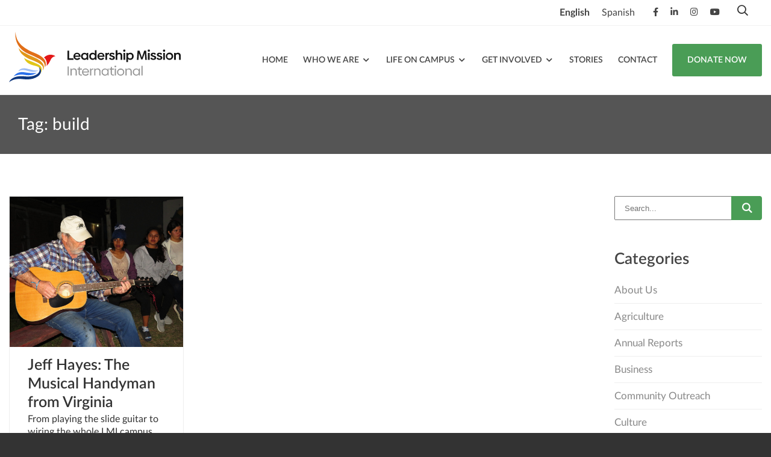

--- FILE ---
content_type: text/html; charset=UTF-8
request_url: https://leadershipmission.org/tag/build/
body_size: 15940
content:
<!DOCTYPE html>
<!--[if IE 7]><html class="ie ie7 ltie8 ltie9" lang="en-US"><![endif]-->
<!--[if IE 8]><html class="ie ie8 ltie9" lang="en-US"><![endif]-->
<!--[if !(IE 7) | !(IE 8) ]><!-->
<html lang="en-US">
<!--<![endif]-->
<head>
	<meta charset="UTF-8">
	<meta name="viewport" content="width=device-width, height=device-height, initial-scale=1.0, minimum-scale=1.0, maximum-scale=1.0">

	<link rel="profile" href="http://gmpg.org/xfn/11">
	<link rel="pingback" href="https://leadershipmission.org/xmlrpc.php" />
	
		
<script async src="https://www.googletagmanager.com/gtag/js?id=G-P198QZ3T72"></script>
<script>
  window.dataLayer = window.dataLayer || [];
  function gtag(){dataLayer.push(arguments);}
  gtag('js', new Date());

  gtag('config', 'G-P198QZ3T72');
</script>

<script>
(function(i,s,o,g,r,a,m){i['GoogleAnalyticsObject']=r;i[r]=i[r]||function(){
(i[r].q=i[r].q||[]).push(arguments)},i[r].l=1*new Date();a=s.createElement(o),
m=s.getElementsByTagName(o)[0];a.async=1;a.src=g;m.parentNode.insertBefore(a,m)
})(window,document,'script','https://www.google-analytics.com/analytics.js','ga');

ga('create', 'UA-98190656', 'auto');
ga('send', 'pageview');
</script>
		
	<script>(function(html){html.className = html.className.replace(/\bno-js\b/,'js')})(document.documentElement);</script>
<meta name='robots' content='index, follow, max-image-preview:large, max-snippet:-1, max-video-preview:-1' />
	<style>img:is([sizes="auto" i], [sizes^="auto," i]) { contain-intrinsic-size: 3000px 1500px }</style>
	
	<!-- This site is optimized with the Yoast SEO plugin v26.8 - https://yoast.com/product/yoast-seo-wordpress/ -->
	<title>build Archives - Leadership Mission International</title>
	<link rel="canonical" href="https://leadershipmission.org/tag/build/" />
	<meta property="og:locale" content="en_US" />
	<meta property="og:type" content="article" />
	<meta property="og:title" content="build Archives - Leadership Mission International" />
	<meta property="og:url" content="https://leadershipmission.org/tag/build/" />
	<meta property="og:site_name" content="Leadership Mission International" />
	<meta name="twitter:card" content="summary_large_image" />
	<script type="application/ld+json" class="yoast-schema-graph">{"@context":"https://schema.org","@graph":[{"@type":"CollectionPage","@id":"https://leadershipmission.org/tag/build/","url":"https://leadershipmission.org/tag/build/","name":"build Archives - Leadership Mission International","isPartOf":{"@id":"https://leadershipmission.org/#website"},"primaryImageOfPage":{"@id":"https://leadershipmission.org/tag/build/#primaryimage"},"image":{"@id":"https://leadershipmission.org/tag/build/#primaryimage"},"thumbnailUrl":"https://leadershipmission.org/wp-content/uploads/2022/02/IMG_6139-scaled.jpg","breadcrumb":{"@id":"https://leadershipmission.org/tag/build/#breadcrumb"},"inLanguage":"en-US"},{"@type":"ImageObject","inLanguage":"en-US","@id":"https://leadershipmission.org/tag/build/#primaryimage","url":"https://leadershipmission.org/wp-content/uploads/2022/02/IMG_6139-scaled.jpg","contentUrl":"https://leadershipmission.org/wp-content/uploads/2022/02/IMG_6139-scaled.jpg","width":2560,"height":1920},{"@type":"BreadcrumbList","@id":"https://leadershipmission.org/tag/build/#breadcrumb","itemListElement":[{"@type":"ListItem","position":1,"name":"Home","item":"https://leadershipmission.org/"},{"@type":"ListItem","position":2,"name":"build"}]},{"@type":"WebSite","@id":"https://leadershipmission.org/#website","url":"https://leadershipmission.org/","name":"Leadership Mission International","description":"Strong Hearts. Strong Minds. Strong Voices.","publisher":{"@id":"https://leadershipmission.org/#organization"},"potentialAction":[{"@type":"SearchAction","target":{"@type":"EntryPoint","urlTemplate":"https://leadershipmission.org/?s={search_term_string}"},"query-input":{"@type":"PropertyValueSpecification","valueRequired":true,"valueName":"search_term_string"}}],"inLanguage":"en-US"},{"@type":"Organization","@id":"https://leadershipmission.org/#organization","name":"Leadership Mission International","url":"https://leadershipmission.org/","logo":{"@type":"ImageObject","inLanguage":"en-US","@id":"https://leadershipmission.org/#/schema/logo/image/","url":"https://leadershipmission.org/wp-content/uploads/2021/01/logo_lmi_w_text.svg","contentUrl":"https://leadershipmission.org/wp-content/uploads/2021/01/logo_lmi_w_text.svg","width":283,"height":83,"caption":"Leadership Mission International"},"image":{"@id":"https://leadershipmission.org/#/schema/logo/image/"}}]}</script>
	<!-- / Yoast SEO plugin. -->


<link rel='dns-prefetch' href='//www.googletagmanager.com' />
<link rel="alternate" type="application/rss+xml" title="Leadership Mission International &raquo; Feed" href="https://leadershipmission.org/feed/" />
<link rel="alternate" type="application/rss+xml" title="Leadership Mission International &raquo; Comments Feed" href="https://leadershipmission.org/comments/feed/" />
<link rel="alternate" type="application/rss+xml" title="Leadership Mission International &raquo; build Tag Feed" href="https://leadershipmission.org/tag/build/feed/" />
<script type="text/javascript">
/* <![CDATA[ */
window._wpemojiSettings = {"baseUrl":"https:\/\/s.w.org\/images\/core\/emoji\/16.0.1\/72x72\/","ext":".png","svgUrl":"https:\/\/s.w.org\/images\/core\/emoji\/16.0.1\/svg\/","svgExt":".svg","source":{"concatemoji":"https:\/\/leadershipmission.org\/wp-includes\/js\/wp-emoji-release.min.js?ver=6.8.3"}};
/*! This file is auto-generated */
!function(s,n){var o,i,e;function c(e){try{var t={supportTests:e,timestamp:(new Date).valueOf()};sessionStorage.setItem(o,JSON.stringify(t))}catch(e){}}function p(e,t,n){e.clearRect(0,0,e.canvas.width,e.canvas.height),e.fillText(t,0,0);var t=new Uint32Array(e.getImageData(0,0,e.canvas.width,e.canvas.height).data),a=(e.clearRect(0,0,e.canvas.width,e.canvas.height),e.fillText(n,0,0),new Uint32Array(e.getImageData(0,0,e.canvas.width,e.canvas.height).data));return t.every(function(e,t){return e===a[t]})}function u(e,t){e.clearRect(0,0,e.canvas.width,e.canvas.height),e.fillText(t,0,0);for(var n=e.getImageData(16,16,1,1),a=0;a<n.data.length;a++)if(0!==n.data[a])return!1;return!0}function f(e,t,n,a){switch(t){case"flag":return n(e,"\ud83c\udff3\ufe0f\u200d\u26a7\ufe0f","\ud83c\udff3\ufe0f\u200b\u26a7\ufe0f")?!1:!n(e,"\ud83c\udde8\ud83c\uddf6","\ud83c\udde8\u200b\ud83c\uddf6")&&!n(e,"\ud83c\udff4\udb40\udc67\udb40\udc62\udb40\udc65\udb40\udc6e\udb40\udc67\udb40\udc7f","\ud83c\udff4\u200b\udb40\udc67\u200b\udb40\udc62\u200b\udb40\udc65\u200b\udb40\udc6e\u200b\udb40\udc67\u200b\udb40\udc7f");case"emoji":return!a(e,"\ud83e\udedf")}return!1}function g(e,t,n,a){var r="undefined"!=typeof WorkerGlobalScope&&self instanceof WorkerGlobalScope?new OffscreenCanvas(300,150):s.createElement("canvas"),o=r.getContext("2d",{willReadFrequently:!0}),i=(o.textBaseline="top",o.font="600 32px Arial",{});return e.forEach(function(e){i[e]=t(o,e,n,a)}),i}function t(e){var t=s.createElement("script");t.src=e,t.defer=!0,s.head.appendChild(t)}"undefined"!=typeof Promise&&(o="wpEmojiSettingsSupports",i=["flag","emoji"],n.supports={everything:!0,everythingExceptFlag:!0},e=new Promise(function(e){s.addEventListener("DOMContentLoaded",e,{once:!0})}),new Promise(function(t){var n=function(){try{var e=JSON.parse(sessionStorage.getItem(o));if("object"==typeof e&&"number"==typeof e.timestamp&&(new Date).valueOf()<e.timestamp+604800&&"object"==typeof e.supportTests)return e.supportTests}catch(e){}return null}();if(!n){if("undefined"!=typeof Worker&&"undefined"!=typeof OffscreenCanvas&&"undefined"!=typeof URL&&URL.createObjectURL&&"undefined"!=typeof Blob)try{var e="postMessage("+g.toString()+"("+[JSON.stringify(i),f.toString(),p.toString(),u.toString()].join(",")+"));",a=new Blob([e],{type:"text/javascript"}),r=new Worker(URL.createObjectURL(a),{name:"wpTestEmojiSupports"});return void(r.onmessage=function(e){c(n=e.data),r.terminate(),t(n)})}catch(e){}c(n=g(i,f,p,u))}t(n)}).then(function(e){for(var t in e)n.supports[t]=e[t],n.supports.everything=n.supports.everything&&n.supports[t],"flag"!==t&&(n.supports.everythingExceptFlag=n.supports.everythingExceptFlag&&n.supports[t]);n.supports.everythingExceptFlag=n.supports.everythingExceptFlag&&!n.supports.flag,n.DOMReady=!1,n.readyCallback=function(){n.DOMReady=!0}}).then(function(){return e}).then(function(){var e;n.supports.everything||(n.readyCallback(),(e=n.source||{}).concatemoji?t(e.concatemoji):e.wpemoji&&e.twemoji&&(t(e.twemoji),t(e.wpemoji)))}))}((window,document),window._wpemojiSettings);
/* ]]> */
</script>
<link rel='stylesheet' id='lmi-style-fontawesome-css' href='https://leadershipmission.org/wp-content/themes/lmi/assets/css/fontawesome.min.css?ver=6.8.3' type='text/css' media='all' />
<style id='wp-emoji-styles-inline-css' type='text/css'>

	img.wp-smiley, img.emoji {
		display: inline !important;
		border: none !important;
		box-shadow: none !important;
		height: 1em !important;
		width: 1em !important;
		margin: 0 0.07em !important;
		vertical-align: -0.1em !important;
		background: none !important;
		padding: 0 !important;
	}
</style>
<style id='classic-theme-styles-inline-css' type='text/css'>
/*! This file is auto-generated */
.wp-block-button__link{color:#fff;background-color:#32373c;border-radius:9999px;box-shadow:none;text-decoration:none;padding:calc(.667em + 2px) calc(1.333em + 2px);font-size:1.125em}.wp-block-file__button{background:#32373c;color:#fff;text-decoration:none}
</style>
<style id='global-styles-inline-css' type='text/css'>
:root{--wp--preset--aspect-ratio--square: 1;--wp--preset--aspect-ratio--4-3: 4/3;--wp--preset--aspect-ratio--3-4: 3/4;--wp--preset--aspect-ratio--3-2: 3/2;--wp--preset--aspect-ratio--2-3: 2/3;--wp--preset--aspect-ratio--16-9: 16/9;--wp--preset--aspect-ratio--9-16: 9/16;--wp--preset--color--black: #000000;--wp--preset--color--cyan-bluish-gray: #abb8c3;--wp--preset--color--white: #ffffff;--wp--preset--color--pale-pink: #f78da7;--wp--preset--color--vivid-red: #cf2e2e;--wp--preset--color--luminous-vivid-orange: #ff6900;--wp--preset--color--luminous-vivid-amber: #fcb900;--wp--preset--color--light-green-cyan: #7bdcb5;--wp--preset--color--vivid-green-cyan: #00d084;--wp--preset--color--pale-cyan-blue: #8ed1fc;--wp--preset--color--vivid-cyan-blue: #0693e3;--wp--preset--color--vivid-purple: #9b51e0;--wp--preset--gradient--vivid-cyan-blue-to-vivid-purple: linear-gradient(135deg,rgba(6,147,227,1) 0%,rgb(155,81,224) 100%);--wp--preset--gradient--light-green-cyan-to-vivid-green-cyan: linear-gradient(135deg,rgb(122,220,180) 0%,rgb(0,208,130) 100%);--wp--preset--gradient--luminous-vivid-amber-to-luminous-vivid-orange: linear-gradient(135deg,rgba(252,185,0,1) 0%,rgba(255,105,0,1) 100%);--wp--preset--gradient--luminous-vivid-orange-to-vivid-red: linear-gradient(135deg,rgba(255,105,0,1) 0%,rgb(207,46,46) 100%);--wp--preset--gradient--very-light-gray-to-cyan-bluish-gray: linear-gradient(135deg,rgb(238,238,238) 0%,rgb(169,184,195) 100%);--wp--preset--gradient--cool-to-warm-spectrum: linear-gradient(135deg,rgb(74,234,220) 0%,rgb(151,120,209) 20%,rgb(207,42,186) 40%,rgb(238,44,130) 60%,rgb(251,105,98) 80%,rgb(254,248,76) 100%);--wp--preset--gradient--blush-light-purple: linear-gradient(135deg,rgb(255,206,236) 0%,rgb(152,150,240) 100%);--wp--preset--gradient--blush-bordeaux: linear-gradient(135deg,rgb(254,205,165) 0%,rgb(254,45,45) 50%,rgb(107,0,62) 100%);--wp--preset--gradient--luminous-dusk: linear-gradient(135deg,rgb(255,203,112) 0%,rgb(199,81,192) 50%,rgb(65,88,208) 100%);--wp--preset--gradient--pale-ocean: linear-gradient(135deg,rgb(255,245,203) 0%,rgb(182,227,212) 50%,rgb(51,167,181) 100%);--wp--preset--gradient--electric-grass: linear-gradient(135deg,rgb(202,248,128) 0%,rgb(113,206,126) 100%);--wp--preset--gradient--midnight: linear-gradient(135deg,rgb(2,3,129) 0%,rgb(40,116,252) 100%);--wp--preset--font-size--small: 13px;--wp--preset--font-size--medium: 20px;--wp--preset--font-size--large: 36px;--wp--preset--font-size--x-large: 42px;--wp--preset--spacing--20: 0.44rem;--wp--preset--spacing--30: 0.67rem;--wp--preset--spacing--40: 1rem;--wp--preset--spacing--50: 1.5rem;--wp--preset--spacing--60: 2.25rem;--wp--preset--spacing--70: 3.38rem;--wp--preset--spacing--80: 5.06rem;--wp--preset--shadow--natural: 6px 6px 9px rgba(0, 0, 0, 0.2);--wp--preset--shadow--deep: 12px 12px 50px rgba(0, 0, 0, 0.4);--wp--preset--shadow--sharp: 6px 6px 0px rgba(0, 0, 0, 0.2);--wp--preset--shadow--outlined: 6px 6px 0px -3px rgba(255, 255, 255, 1), 6px 6px rgba(0, 0, 0, 1);--wp--preset--shadow--crisp: 6px 6px 0px rgba(0, 0, 0, 1);}:where(.is-layout-flex){gap: 0.5em;}:where(.is-layout-grid){gap: 0.5em;}body .is-layout-flex{display: flex;}.is-layout-flex{flex-wrap: wrap;align-items: center;}.is-layout-flex > :is(*, div){margin: 0;}body .is-layout-grid{display: grid;}.is-layout-grid > :is(*, div){margin: 0;}:where(.wp-block-columns.is-layout-flex){gap: 2em;}:where(.wp-block-columns.is-layout-grid){gap: 2em;}:where(.wp-block-post-template.is-layout-flex){gap: 1.25em;}:where(.wp-block-post-template.is-layout-grid){gap: 1.25em;}.has-black-color{color: var(--wp--preset--color--black) !important;}.has-cyan-bluish-gray-color{color: var(--wp--preset--color--cyan-bluish-gray) !important;}.has-white-color{color: var(--wp--preset--color--white) !important;}.has-pale-pink-color{color: var(--wp--preset--color--pale-pink) !important;}.has-vivid-red-color{color: var(--wp--preset--color--vivid-red) !important;}.has-luminous-vivid-orange-color{color: var(--wp--preset--color--luminous-vivid-orange) !important;}.has-luminous-vivid-amber-color{color: var(--wp--preset--color--luminous-vivid-amber) !important;}.has-light-green-cyan-color{color: var(--wp--preset--color--light-green-cyan) !important;}.has-vivid-green-cyan-color{color: var(--wp--preset--color--vivid-green-cyan) !important;}.has-pale-cyan-blue-color{color: var(--wp--preset--color--pale-cyan-blue) !important;}.has-vivid-cyan-blue-color{color: var(--wp--preset--color--vivid-cyan-blue) !important;}.has-vivid-purple-color{color: var(--wp--preset--color--vivid-purple) !important;}.has-black-background-color{background-color: var(--wp--preset--color--black) !important;}.has-cyan-bluish-gray-background-color{background-color: var(--wp--preset--color--cyan-bluish-gray) !important;}.has-white-background-color{background-color: var(--wp--preset--color--white) !important;}.has-pale-pink-background-color{background-color: var(--wp--preset--color--pale-pink) !important;}.has-vivid-red-background-color{background-color: var(--wp--preset--color--vivid-red) !important;}.has-luminous-vivid-orange-background-color{background-color: var(--wp--preset--color--luminous-vivid-orange) !important;}.has-luminous-vivid-amber-background-color{background-color: var(--wp--preset--color--luminous-vivid-amber) !important;}.has-light-green-cyan-background-color{background-color: var(--wp--preset--color--light-green-cyan) !important;}.has-vivid-green-cyan-background-color{background-color: var(--wp--preset--color--vivid-green-cyan) !important;}.has-pale-cyan-blue-background-color{background-color: var(--wp--preset--color--pale-cyan-blue) !important;}.has-vivid-cyan-blue-background-color{background-color: var(--wp--preset--color--vivid-cyan-blue) !important;}.has-vivid-purple-background-color{background-color: var(--wp--preset--color--vivid-purple) !important;}.has-black-border-color{border-color: var(--wp--preset--color--black) !important;}.has-cyan-bluish-gray-border-color{border-color: var(--wp--preset--color--cyan-bluish-gray) !important;}.has-white-border-color{border-color: var(--wp--preset--color--white) !important;}.has-pale-pink-border-color{border-color: var(--wp--preset--color--pale-pink) !important;}.has-vivid-red-border-color{border-color: var(--wp--preset--color--vivid-red) !important;}.has-luminous-vivid-orange-border-color{border-color: var(--wp--preset--color--luminous-vivid-orange) !important;}.has-luminous-vivid-amber-border-color{border-color: var(--wp--preset--color--luminous-vivid-amber) !important;}.has-light-green-cyan-border-color{border-color: var(--wp--preset--color--light-green-cyan) !important;}.has-vivid-green-cyan-border-color{border-color: var(--wp--preset--color--vivid-green-cyan) !important;}.has-pale-cyan-blue-border-color{border-color: var(--wp--preset--color--pale-cyan-blue) !important;}.has-vivid-cyan-blue-border-color{border-color: var(--wp--preset--color--vivid-cyan-blue) !important;}.has-vivid-purple-border-color{border-color: var(--wp--preset--color--vivid-purple) !important;}.has-vivid-cyan-blue-to-vivid-purple-gradient-background{background: var(--wp--preset--gradient--vivid-cyan-blue-to-vivid-purple) !important;}.has-light-green-cyan-to-vivid-green-cyan-gradient-background{background: var(--wp--preset--gradient--light-green-cyan-to-vivid-green-cyan) !important;}.has-luminous-vivid-amber-to-luminous-vivid-orange-gradient-background{background: var(--wp--preset--gradient--luminous-vivid-amber-to-luminous-vivid-orange) !important;}.has-luminous-vivid-orange-to-vivid-red-gradient-background{background: var(--wp--preset--gradient--luminous-vivid-orange-to-vivid-red) !important;}.has-very-light-gray-to-cyan-bluish-gray-gradient-background{background: var(--wp--preset--gradient--very-light-gray-to-cyan-bluish-gray) !important;}.has-cool-to-warm-spectrum-gradient-background{background: var(--wp--preset--gradient--cool-to-warm-spectrum) !important;}.has-blush-light-purple-gradient-background{background: var(--wp--preset--gradient--blush-light-purple) !important;}.has-blush-bordeaux-gradient-background{background: var(--wp--preset--gradient--blush-bordeaux) !important;}.has-luminous-dusk-gradient-background{background: var(--wp--preset--gradient--luminous-dusk) !important;}.has-pale-ocean-gradient-background{background: var(--wp--preset--gradient--pale-ocean) !important;}.has-electric-grass-gradient-background{background: var(--wp--preset--gradient--electric-grass) !important;}.has-midnight-gradient-background{background: var(--wp--preset--gradient--midnight) !important;}.has-small-font-size{font-size: var(--wp--preset--font-size--small) !important;}.has-medium-font-size{font-size: var(--wp--preset--font-size--medium) !important;}.has-large-font-size{font-size: var(--wp--preset--font-size--large) !important;}.has-x-large-font-size{font-size: var(--wp--preset--font-size--x-large) !important;}
:where(.wp-block-post-template.is-layout-flex){gap: 1.25em;}:where(.wp-block-post-template.is-layout-grid){gap: 1.25em;}
:where(.wp-block-columns.is-layout-flex){gap: 2em;}:where(.wp-block-columns.is-layout-grid){gap: 2em;}
:root :where(.wp-block-pullquote){font-size: 1.5em;line-height: 1.6;}
</style>
<link rel='stylesheet' id='if-menu-site-css-css' href='https://leadershipmission.org/wp-content/plugins/if-menu/assets/if-menu-site.css?ver=6.8.3' type='text/css' media='all' />
<link rel='stylesheet' id='lmi-style-css' href='https://leadershipmission.org/wp-content/themes/lmi/style.css?ver=6.8.3' type='text/css' media='all' />
<link rel='stylesheet' id='vs-elementor-elements-css-slick-css' href='https://leadershipmission.org/wp-content/plugins/vs-elementor/assets/css/slick.css?ver=6.8.3' type='text/css' media='all' />
<link rel='stylesheet' id='vs-elementor-elements-css-vs-elementor-css' href='https://leadershipmission.org/wp-content/plugins/vs-elementor/assets/css/vs-elementor.css?ver=6.8.3' type='text/css' media='all' />
<link rel='stylesheet' id='css-lmi-thememeta-css' href='https://leadershipmission.org/wp-content/themes/lmi/assets/css/admin.min.css?ver=6.8.3' type='text/css' media='all' />
<script type="text/javascript" id="jquery-core-js-extra">
/* <![CDATA[ */
var SDT_DATA = {"ajaxurl":"https:\/\/leadershipmission.org\/wp-admin\/admin-ajax.php","siteUrl":"https:\/\/leadershipmission.org\/","pluginsUrl":"https:\/\/leadershipmission.org\/wp-content\/plugins","isAdmin":""};
/* ]]> */
</script>
<script type="text/javascript" src="https://leadershipmission.org/wp-includes/js/jquery/jquery.min.js?ver=3.7.1" id="jquery-core-js"></script>
<script type="text/javascript" src="https://leadershipmission.org/wp-includes/js/jquery/jquery-migrate.min.js?ver=3.4.1" id="jquery-migrate-js"></script>

<!-- Google tag (gtag.js) snippet added by Site Kit -->
<!-- Google Analytics snippet added by Site Kit -->
<script type="text/javascript" src="https://www.googletagmanager.com/gtag/js?id=GT-5MXQDN4F" id="google_gtagjs-js" async></script>
<script type="text/javascript" id="google_gtagjs-js-after">
/* <![CDATA[ */
window.dataLayer = window.dataLayer || [];function gtag(){dataLayer.push(arguments);}
gtag("set","linker",{"domains":["leadershipmission.org"]});
gtag("js", new Date());
gtag("set", "developer_id.dZTNiMT", true);
gtag("config", "GT-5MXQDN4F");
 window._googlesitekit = window._googlesitekit || {}; window._googlesitekit.throttledEvents = []; window._googlesitekit.gtagEvent = (name, data) => { var key = JSON.stringify( { name, data } ); if ( !! window._googlesitekit.throttledEvents[ key ] ) { return; } window._googlesitekit.throttledEvents[ key ] = true; setTimeout( () => { delete window._googlesitekit.throttledEvents[ key ]; }, 5 ); gtag( "event", name, { ...data, event_source: "site-kit" } ); }; 
/* ]]> */
</script>
<link rel="https://api.w.org/" href="https://leadershipmission.org/wp-json/" /><link rel="alternate" title="JSON" type="application/json" href="https://leadershipmission.org/wp-json/wp/v2/tags/347" /><link rel="EditURI" type="application/rsd+xml" title="RSD" href="https://leadershipmission.org/xmlrpc.php?rsd" />
<meta name="generator" content="Site Kit by Google 1.171.0" /><meta name="generator" content="Elementor 3.34.4; features: additional_custom_breakpoints; settings: css_print_method-internal, google_font-enabled, font_display-auto">
			<style>
				.e-con.e-parent:nth-of-type(n+4):not(.e-lazyloaded):not(.e-no-lazyload),
				.e-con.e-parent:nth-of-type(n+4):not(.e-lazyloaded):not(.e-no-lazyload) * {
					background-image: none !important;
				}
				@media screen and (max-height: 1024px) {
					.e-con.e-parent:nth-of-type(n+3):not(.e-lazyloaded):not(.e-no-lazyload),
					.e-con.e-parent:nth-of-type(n+3):not(.e-lazyloaded):not(.e-no-lazyload) * {
						background-image: none !important;
					}
				}
				@media screen and (max-height: 640px) {
					.e-con.e-parent:nth-of-type(n+2):not(.e-lazyloaded):not(.e-no-lazyload),
					.e-con.e-parent:nth-of-type(n+2):not(.e-lazyloaded):not(.e-no-lazyload) * {
						background-image: none !important;
					}
				}
			</style>
			<link rel="icon" href="https://leadershipmission.org/wp-content/uploads/2021/01/logo_lmi_no_text.png" sizes="32x32" />
<link rel="icon" href="https://leadershipmission.org/wp-content/uploads/2021/01/logo_lmi_no_text.png" sizes="192x192" />
<link rel="apple-touch-icon" href="https://leadershipmission.org/wp-content/uploads/2021/01/logo_lmi_no_text.png" />
<meta name="msapplication-TileImage" content="https://leadershipmission.org/wp-content/uploads/2021/01/logo_lmi_no_text.png" />
		<style type="text/css" id="wp-custom-css">
			.footer-contact-wrapper {
    display: flex;
    align-items: center; /* Centers items vertically */
    justify-content: space-between; /* Keeps sections spaced apart */
    gap: 20px; /* Adjusts spacing between sections */
    min-height: 200px; /* Ensures enough height for alignment */
}

.contact-info,
.useful-links {
    line-height: 1.4; /* Adjusts text spacing for tighter alignment */
    flex: 1;
}

.badge-wrapper {
    flex: 0;
    display: flex; /* Enables flexbox */
    justify-content: center; /* Centers horizontally */
    align-items: center; /* Centers vertically */
    text-align: center;
    height: 100%; /* Matches parent height */
    padding-right: 20px; /* Moves badge slightly to the right */
}

.gold-badge {
    max-width: 225px; /* Adjust size as needed */
    width: auto; /* Maintains aspect ratio */
    margin: 0 auto;
}
		</style>
			
	<!-- Google tag (gtag.js) -->
	<script async src="https://www.googletagmanager.com/gtag/js?id=G-P198QZ3T72">
	</script>
	<script>
	  window.dataLayer = window.dataLayer || [];
	  function gtag(){dataLayer.push(arguments);}
	  gtag('js', new Date());

	  gtag('config', 'G-P198QZ3T72');
	</script>

</head>
<body class="archive tag tag-build tag-347 wp-custom-logo wp-theme-lmi eio-default elementor-default elementor-kit-5">

<header id="section-header" class="section-header">
	
		<div class="sec-header">
		<div class="sec-header-inner">
			
						<div class="header-navigation-wrapper secondary">
				<div class="container">
					<div class="row">
						<div class="col-12 header-navigation-inner">
							
							<div class="secondary-nav-search-wrapper">
								
								<nav class="header-navigation" 
									role="navigation"
									aria-label="Header Secondary Menu">
									
																		
<ul id="header-secondary-nav-list" class="menu menu-header-nav-list"><li id="menu-item-877" class="social-item facebook menu-item menu-item-type-custom menu-item-object-custom menu-item-877"><a target="_blank" href="https://www.facebook.com/LeadershipMissionInternational"><span>Facebook</span></a></li>
<li id="menu-item-878" class="social-item linkedin menu-item menu-item-type-custom menu-item-object-custom menu-item-878"><a target="_blank" href="https://www.linkedin.com/company/leadership-mission-international"><span>LinkedIn</span></a></li>
<li id="menu-item-879" class="social-item instagram menu-item menu-item-type-custom menu-item-object-custom menu-item-879"><a target="_blank" href="https://www.instagram.com/leadership_mission/"><span>Instagram</span></a></li>
<li id="menu-item-880" class="social-item youtube menu-item menu-item-type-custom menu-item-object-custom menu-item-880"><a target="_blank" href="https://www.youtube.com/channel/UCVjIRWJFlST_XaLyQwcJQ0A"><span>YouTube</span></a></li>
</ul>									
																		<div class="page-translation-switch">
										<div class="gtranslate_wrapper" id="gt-wrapper-36542485"></div>									</div>
																		
								</nav>
								
																


<form role="search" method="get" class="search-form" action="https://leadershipmission.org/">

	<a href="#" class="btn-mobile-search" aria-hidden="true"><span class="sr-only">Open Mobile Search</span></a>

	<div class="search-frame">
		
		<label for="search-form-697c59501e77a" class="sr-only">
			Search LMI		</label>
		
		<input type="search" 
			id="search-form-697c59501e77a" 
			class="search-field" 
			placeholder="Search here..."
			value="" 
			name="s" />
		
		<button type="button" class="button btn-header-search" title="Submit to Search">
			<span class="sr-only">
				Submit to Search			</span>
		</button>
		
	</div>
</form>																
							</div>
							
						</div>
					</div>
				</div>
			</div>
						
						<div class="header-navigation-wrapper primary">
				<div class="container">
					<div class="row">
						<div class="col-12 header-navigation-inner">
							
														
<div class="header-logo">
	<a href="https://leadershipmission.org/" class="custom-logo-link" rel="home"><img width="283" height="83" src="https://leadershipmission.org/wp-content/uploads/2021/01/logo_lmi_w_text.svg" class="custom-logo" alt="LMI Logo With Text" decoding="async" /></a></div>														
							<nav class="header-navigation" 
								role="navigation"
								aria-label="Header Primary Menu">
								
																
            <ul id="header-primary-nav-list" class="menu menu-header-nav-list"><li id="menu-item-74" class="home menu-item menu-item-type-custom menu-item-object-custom menu-item-home menu-item-74"><a href="https://leadershipmission.org"><span>Home</span></a></li>
<li id="menu-item-247" class="who-we-are-parent menu-item menu-item-type-post_type menu-item-object-page menu-item-has-children menu-item-247"><a href="https://leadershipmission.org/about-lmi/who-we-are/"><span>Who We Are</span></a>
<ul class="sub-menu">
	<li id="menu-item-1576" class="who-we-are-child menu-item menu-item-type-post_type menu-item-object-page menu-item-1576"><a href="https://leadershipmission.org/about-lmi/who-we-are/"><span>Our Mission &#038; Vision</span></a></li>
	<li id="menu-item-246" class="our-core-values-and-faith menu-item menu-item-type-post_type menu-item-object-page menu-item-246"><a href="https://leadershipmission.org/about-lmi/our-core-values/"><span>Our Core Values &#038; Faith</span></a></li>
	<li id="menu-item-245" class="our-impact menu-item menu-item-type-post_type menu-item-object-page menu-item-245"><a href="https://leadershipmission.org/about-lmi/our-impact/"><span>Our Impact</span></a></li>
	<li id="menu-item-217" class="our-staff menu-item menu-item-type-post_type menu-item-object-page menu-item-217"><a href="https://leadershipmission.org/about-lmi/meet-our-staff/"><span>Our Staff</span></a></li>
	<li id="menu-item-131" class="our-board menu-item menu-item-type-post_type menu-item-object-page menu-item-131"><a href="https://leadershipmission.org/about-lmi/board-of-directors/"><span>Our Board</span></a></li>
	<li id="menu-item-4473" class="menu-item menu-item-type-post_type menu-item-object-page menu-item-4473"><a href="https://leadershipmission.org/about-lmi/our-partners/"><span>Our Partners</span></a></li>
	<li id="menu-item-1945" class="menu-item menu-item-type-post_type menu-item-object-page menu-item-1945"><a href="https://leadershipmission.org/life-on-campus/meet-our-graduates/"><span>Our Graduates</span></a></li>
	<li id="menu-item-244" class="financial-transparency menu-item menu-item-type-post_type menu-item-object-page menu-item-244"><a href="https://leadershipmission.org/about-lmi/financial-transparency/"><span>Financial Transparency</span></a></li>
</ul>
</li>
<li id="menu-item-109" class="life-on-campus-parent menu-item menu-item-type-post_type menu-item-object-page menu-item-has-children menu-item-109"><a href="https://leadershipmission.org/life-on-campus/"><span>Life on Campus</span></a>
<ul class="sub-menu">
	<li id="menu-item-1577" class="life-on-campus-child menu-item menu-item-type-post_type menu-item-object-page menu-item-1577"><a href="https://leadershipmission.org/life-on-campus/"><span>The Leadership Center</span></a></li>
	<li id="menu-item-249" class="campus-and-sustainability menu-item menu-item-type-post_type menu-item-object-page menu-item-249"><a href="https://leadershipmission.org/life-on-campus/campus-sustainability/"><span>Campus &#038; Sustainability</span></a></li>
	<li id="menu-item-251" class="prospective-students menu-item menu-item-type-post_type menu-item-object-page menu-item-251"><a href="https://leadershipmission.org/life-on-campus/prospective-students/"><span>Prospective Students</span></a></li>
	<li id="menu-item-248" class="academics menu-item menu-item-type-post_type menu-item-object-page menu-item-248"><a href="https://leadershipmission.org/life-on-campus/academics/"><span>Academics</span></a></li>
	<li id="menu-item-250" class="meet-our-students menu-item menu-item-type-post_type menu-item-object-page menu-item-250"><a href="https://leadershipmission.org/life-on-campus/meet-our-students/"><span>Meet Our Students</span></a></li>
</ul>
</li>
<li id="menu-item-108" class="get-involved-parent menu-item menu-item-type-post_type menu-item-object-page menu-item-has-children menu-item-108"><a href="https://leadershipmission.org/get-involved/"><span>Get Involved</span></a>
<ul class="sub-menu">
	<li id="menu-item-1225" class="ways-to-donate menu-item menu-item-type-post_type menu-item-object-page menu-item-1225"><a href="https://leadershipmission.org/ways-to-donate/"><span>Ways to Donate</span></a></li>
	<li id="menu-item-2568" class="menu-item menu-item-type-post_type menu-item-object-page menu-item-2568"><a href="https://leadershipmission.org/student-sponsorship/"><span>Student Sponsorship</span></a></li>
	<li id="menu-item-4358" class="menu-item menu-item-type-post_type menu-item-object-page menu-item-4358"><a href="https://leadershipmission.org/tutor-a-student/"><span>Tutor a Student</span></a></li>
	<li id="menu-item-255" class="teach menu-item menu-item-type-post_type menu-item-object-page menu-item-255"><a href="https://leadershipmission.org/get-involved/teach/"><span>Teach</span></a></li>
	<li id="menu-item-2164" class="menu-item menu-item-type-post_type menu-item-object-page menu-item-2164"><a href="https://leadershipmission.org/get-involved/visit-registration/"><span>Visit Our Students</span></a></li>
</ul>
</li>
<li id="menu-item-107" class="stories menu-item menu-item-type-post_type menu-item-object-page menu-item-107"><a href="https://leadershipmission.org/stories/"><span>Stories</span></a></li>
<li id="menu-item-106" class="contact menu-item menu-item-type-post_type menu-item-object-page menu-item-106"><a href="https://leadershipmission.org/contact/"><span>Contact</span></a></li>
<li id="menu-item-1237" class="donate menu-item menu-item-type-custom menu-item-object-custom menu-item-1237"><a target="_blank" href="https://lmi.kindful.com/"><span>Donate Now</span></a></li>
</ul>    																
							</nav>
							
						</div>
					</div>
				</div>
			</div>
						
	    </div>
	</div>
		
</header>

<main id="section-main" class="section-main" role="main">
	
			
	<div class="sec-main">
		<div class="sec-main-inner">
			<!-- Global site tag (gtag.js) - Google Analytics -->
<script async src="https://www.googletagmanager.com/gtag/js?id=UA-195225850-1">
</script>
<script>
  window.dataLayer = window.dataLayer || [];
  function gtag(){dataLayer.push(arguments);}
  gtag('js', new Date());

  gtag('config', 'UA-195225850-1');
</script>

<section class="container banner-page banner-archive no-image" style="margin-bottom: 70px;">
    <div class="banner-image"></div>
    <div class="banner-inner">
        <div class="col-12">
            
            <h2 class="banner-title">
                Tag: <span>build</span>            </h2>
            
        </div>
    </div>
</section>
<div class="container content-area archive">

    <div class="row">
        
                <div class="col-9">
            
            <div class="archive-list">
                <div class="row archive-items">
                                                                        <div id="" class="archive-item col-4">

                                <a href="https://leadershipmission.org/jeff-hayes-the-musical-handyman-from-virginia/" title="">

                                    <span class="archive-item-img">
                                        <span class="archive-item-img-inner" style="background-image: url(https://leadershipmission.org/wp-content/uploads/2022/02/IMG_6139-scaled.jpg);"></span>
                                    </span>

                                    <span class="archive-item-content">
                                        <span class="archive-item-content-inner">
                                            <span class="archive-item-title">
                                                Jeff Hayes: The Musical Handyman from Virginia                                            </span>

                                            <span class="archive-item-excerpt">
                                                From playing the slide guitar to wiring the whole LMI campus for wifi, Jeff Hayes can do it all! I had the privilege of having a conversation with ...                                            </span>

                                            <span class="archive-item-view-btn">Read More</span>
                                        </span>
                                    </span>

                                </a>
                            </div>
                                            </div>
            </div>
        </div>
        		
		<div class="col-3 vs-widget-wrapper vs-stories-filtering right">
			<div class="vs-widget-row row">
				<div class="col-12">

										<div class="vs-stories-filtering-block search">
						<div class="vs-stories-filtering-block-inner">

							
							<form role="search" method="get" class="search-form" action="https://leadershipmission.org/">
								<div class="search-frame">

									<label for="search-form-697c59502226e" class="sr-only">
										Search LMI									</label>

									<input type="search"
										id="search-form-697c59502226e"
										class="search-field"
										placeholder="Search..."
										value=""
										name="s" />

									<button type="button" class="button btn-header-search" title="Submit to Search">
										<span class="sr-only">
											Submit to Search										</span>
									</button>

								</div>
							</form>
						</div>
					</div>
					
																<div class="vs-stories-filtering-block categories">
							<div class="vs-stories-filtering-block-inner">

								<h3>Categories</h3>

								<ul class="vs-stories-taxonomy-list">

																			<li><a href="https://leadershipmission.org/category/about-us/" title="View all posts in About Us">About Us</a></li>
																			<li><a href="https://leadershipmission.org/category/agriculture/" title="View all posts in Agriculture">Agriculture</a></li>
																			<li><a href="https://leadershipmission.org/category/annual-reports/" title="View all posts in Annual Reports">Annual Reports</a></li>
																			<li><a href="https://leadershipmission.org/category/business-program/" title="View all posts in Business">Business</a></li>
																			<li><a href="https://leadershipmission.org/category/community-outreach/" title="View all posts in Community Outreach">Community Outreach</a></li>
																			<li><a href="https://leadershipmission.org/category/culture/" title="View all posts in Culture">Culture</a></li>
																			<li><a href="https://leadershipmission.org/category/events-past/" title="View all posts in Events (past)">Events (past)</a></li>
																			<li><a href="https://leadershipmission.org/category/immigration/" title="View all posts in Immigration- Why They Stay">Immigration- Why They Stay</a></li>
																			<li><a href="https://leadershipmission.org/category/life-on-campus/" title="View all posts in Life On Campus">Life On Campus</a></li>
																			<li><a href="https://leadershipmission.org/category/our-impact/" title="View all posts in Our Impact">Our Impact</a></li>
																			<li><a href="https://leadershipmission.org/category/our-staff/" title="View all posts in Our Staff">Our Staff</a></li>
																			<li><a href="https://leadershipmission.org/category/sponsorship/" title="View all posts in Sponsorship">Sponsorship</a></li>
																			<li><a href="https://leadershipmission.org/category/strong-heart/" title="View all posts in Strong Heart">Strong Heart</a></li>
																			<li><a href="https://leadershipmission.org/category/strong-mind/" title="View all posts in Strong Mind">Strong Mind</a></li>
																			<li><a href="https://leadershipmission.org/category/strong-voice/" title="View all posts in Strong Voice">Strong Voice</a></li>
																			<li><a href="https://leadershipmission.org/category/support-us/" title="View all posts in Support Us">Support Us</a></li>
																			<li><a href="https://leadershipmission.org/category/teacher/" title="View all posts in Teacher">Teacher</a></li>
																			<li><a href="https://leadershipmission.org/category/visitors/" title="View all posts in Visitors">Visitors</a></li>
									
								</ul>

							</div>
						</div>
										
																<div class="vs-stories-filtering-block tags">
							<div class="vs-stories-filtering-block-inner">

								<h3>Tags</h3>

								<ul class="vs-stories-taxonomy-list">

																			<li><a href="https://leadershipmission.org/tag/delldonations/" title="View all posts in #delldonations">#delldonations</a></li>
																			<li><a href="https://leadershipmission.org/tag/2021/" title="View all posts in 2021">2021</a></li>
																			<li><a href="https://leadershipmission.org/tag/2022/" title="View all posts in 2022">2022</a></li>
																			<li><a href="https://leadershipmission.org/tag/25/" title="View all posts in 25%">25%</a></li>
																			<li><a href="https://leadershipmission.org/tag/25-increase/" title="View all posts in 25% increase">25% increase</a></li>
																			<li><a href="https://leadershipmission.org/tag/academics/" title="View all posts in academics">academics</a></li>
																			<li><a href="https://leadershipmission.org/tag/advocacy/" title="View all posts in advocacy">advocacy</a></li>
																			<li><a href="https://leadershipmission.org/tag/agriculture/" title="View all posts in agriculture">agriculture</a></li>
																			<li><a href="https://leadershipmission.org/tag/air-traffic/" title="View all posts in air traffic">air traffic</a></li>
																			<li><a href="https://leadershipmission.org/tag/aleksa/" title="View all posts in aleksa">aleksa</a></li>
																			<li><a href="https://leadershipmission.org/tag/alumni/" title="View all posts in alumni">alumni</a></li>
																			<li><a href="https://leadershipmission.org/tag/alvarado/" title="View all posts in alvarado">alvarado</a></li>
																			<li><a href="https://leadershipmission.org/tag/annual-report/" title="View all posts in annual report">annual report</a></li>
																			<li><a href="https://leadershipmission.org/tag/armstrong/" title="View all posts in armstrong">armstrong</a></li>
																			<li><a href="https://leadershipmission.org/tag/august/" title="View all posts in august">august</a></li>
																			<li><a href="https://leadershipmission.org/tag/august-2021/" title="View all posts in august 2021">august 2021</a></li>
																			<li><a href="https://leadershipmission.org/tag/baleada/" title="View all posts in Baleada">Baleada</a></li>
																			<li><a href="https://leadershipmission.org/tag/beca/" title="View all posts in BECA">BECA</a></li>
																			<li><a href="https://leadershipmission.org/tag/board/" title="View all posts in board">board</a></li>
																			<li><a href="https://leadershipmission.org/tag/bod/" title="View all posts in BoD">BoD</a></li>
																			<li><a href="https://leadershipmission.org/tag/bridges/" title="View all posts in bridges">bridges</a></li>
																			<li><a href="https://leadershipmission.org/tag/build/" title="View all posts in build">build</a></li>
																			<li><a href="https://leadershipmission.org/tag/business/" title="View all posts in business">business</a></li>
																			<li><a href="https://leadershipmission.org/tag/calendar/" title="View all posts in calendar">calendar</a></li>
																			<li><a href="https://leadershipmission.org/tag/campaign/" title="View all posts in campaign">campaign</a></li>
																			<li><a href="https://leadershipmission.org/tag/campus/" title="View all posts in campus">campus</a></li>
																			<li><a href="https://leadershipmission.org/tag/career/" title="View all posts in career">career</a></li>
																			<li><a href="https://leadershipmission.org/tag/career-aspirations/" title="View all posts in career aspirations">career aspirations</a></li>
																			<li><a href="https://leadershipmission.org/tag/carera/" title="View all posts in carera">carera</a></li>
																			<li><a href="https://leadershipmission.org/tag/challenges/" title="View all posts in challenges">challenges</a></li>
																			<li><a href="https://leadershipmission.org/tag/choluteca/" title="View all posts in choluteca">choluteca</a></li>
																			<li><a href="https://leadershipmission.org/tag/chris/" title="View all posts in chris">chris</a></li>
																			<li><a href="https://leadershipmission.org/tag/christine/" title="View all posts in christine">christine</a></li>
																			<li><a href="https://leadershipmission.org/tag/chuck/" title="View all posts in chuck">chuck</a></li>
																			<li><a href="https://leadershipmission.org/tag/claudia/" title="View all posts in claudia">claudia</a></li>
																			<li><a href="https://leadershipmission.org/tag/climate/" title="View all posts in climate">climate</a></li>
																			<li><a href="https://leadershipmission.org/tag/climate-adaptation/" title="View all posts in climate adaptation">climate adaptation</a></li>
																			<li><a href="https://leadershipmission.org/tag/climate-change/" title="View all posts in climate change">climate change</a></li>
																			<li><a href="https://leadershipmission.org/tag/clinic/" title="View all posts in clinic">clinic</a></li>
																			<li><a href="https://leadershipmission.org/tag/cohort-11/" title="View all posts in cohort 11">cohort 11</a></li>
																			<li><a href="https://leadershipmission.org/tag/cohort-7/" title="View all posts in cohort 7">cohort 7</a></li>
																			<li><a href="https://leadershipmission.org/tag/collaboration/" title="View all posts in collaboration">collaboration</a></li>
																			<li><a href="https://leadershipmission.org/tag/committee/" title="View all posts in committee">committee</a></li>
																			<li><a href="https://leadershipmission.org/tag/communications/" title="View all posts in communications">communications</a></li>
																			<li><a href="https://leadershipmission.org/tag/community/" title="View all posts in community">community</a></li>
																			<li><a href="https://leadershipmission.org/tag/community-development/" title="View all posts in community development">community development</a></li>
																			<li><a href="https://leadershipmission.org/tag/community-health/" title="View all posts in community health">community health</a></li>
																			<li><a href="https://leadershipmission.org/tag/computer/" title="View all posts in computer">computer</a></li>
																			<li><a href="https://leadershipmission.org/tag/computer-lab/" title="View all posts in computer lab">computer lab</a></li>
																			<li><a href="https://leadershipmission.org/tag/computers/" title="View all posts in computers">computers</a></li>
																			<li><a href="https://leadershipmission.org/tag/confidence-2/" title="View all posts in confidence">confidence</a></li>
																			<li><a href="https://leadershipmission.org/tag/confident/" title="View all posts in confident">confident</a></li>
																			<li><a href="https://leadershipmission.org/tag/coordinator/" title="View all posts in coordinator">coordinator</a></li>
																			<li><a href="https://leadershipmission.org/tag/coronavirus/" title="View all posts in coronavirus">coronavirus</a></li>
																			<li><a href="https://leadershipmission.org/tag/covid/" title="View all posts in COVID">COVID</a></li>
																			<li><a href="https://leadershipmission.org/tag/covid-pandemic/" title="View all posts in COVID pandemic">COVID pandemic</a></li>
																			<li><a href="https://leadershipmission.org/tag/covid-19/" title="View all posts in COVID-19">COVID-19</a></li>
																			<li><a href="https://leadershipmission.org/tag/covid-19-pandemic/" title="View all posts in COVID-19 pandemic">COVID-19 pandemic</a></li>
																			<li><a href="https://leadershipmission.org/tag/culture/" title="View all posts in Culture">Culture</a></li>
																			<li><a href="https://leadershipmission.org/tag/daily-life/" title="View all posts in daily life">daily life</a></li>
																			<li><a href="https://leadershipmission.org/tag/dan/" title="View all posts in dan">dan</a></li>
																			<li><a href="https://leadershipmission.org/tag/dancing/" title="View all posts in dancing">dancing</a></li>
																			<li><a href="https://leadershipmission.org/tag/daniela/" title="View all posts in daniela">daniela</a></li>
																			<li><a href="https://leadershipmission.org/tag/defense/" title="View all posts in defense">defense</a></li>
																			<li><a href="https://leadershipmission.org/tag/dell/" title="View all posts in dell">dell</a></li>
																			<li><a href="https://leadershipmission.org/tag/dell-donations/" title="View all posts in dell donations">dell donations</a></li>
																			<li><a href="https://leadershipmission.org/tag/dellecave/" title="View all posts in dellecave">dellecave</a></li>
																			<li><a href="https://leadershipmission.org/tag/desktop/" title="View all posts in desktop">desktop</a></li>
																			<li><a href="https://leadershipmission.org/tag/determinantes-de-salud/" title="View all posts in determinantes de salud">determinantes de salud</a></li>
																			<li><a href="https://leadershipmission.org/tag/determinants-of-health/" title="View all posts in determinants of health">determinants of health</a></li>
																			<li><a href="https://leadershipmission.org/tag/development/" title="View all posts in development">development</a></li>
																			<li><a href="https://leadershipmission.org/tag/digital-divide/" title="View all posts in digital divide">digital divide</a></li>
																			<li><a href="https://leadershipmission.org/tag/director/" title="View all posts in director">director</a></li>
																			<li><a href="https://leadershipmission.org/tag/doctor/" title="View all posts in doctor">doctor</a></li>
																			<li><a href="https://leadershipmission.org/tag/donate/" title="View all posts in donate">donate</a></li>
																			<li><a href="https://leadershipmission.org/tag/donations/" title="View all posts in donations">donations</a></li>
																			<li><a href="https://leadershipmission.org/tag/donors/" title="View all posts in donors">donors</a></li>
																			<li><a href="https://leadershipmission.org/tag/dontbeafraidgringo/" title="View all posts in dontbeafraidgringo">dontbeafraidgringo</a></li>
																			<li><a href="https://leadershipmission.org/tag/drama/" title="View all posts in drama">drama</a></li>
																			<li><a href="https://leadershipmission.org/tag/economics/" title="View all posts in economics">economics</a></li>
																			<li><a href="https://leadershipmission.org/tag/educacion/" title="View all posts in educacion">educacion</a></li>
																			<li><a href="https://leadershipmission.org/tag/education/" title="View all posts in education">education</a></li>
																			<li><a href="https://leadershipmission.org/tag/el-ayudante/" title="View all posts in el ayudante">el ayudante</a></li>
																			<li><a href="https://leadershipmission.org/tag/elvia/" title="View all posts in elvia">elvia</a></li>
																			<li><a href="https://leadershipmission.org/tag/emergencia/" title="View all posts in emergencia">emergencia</a></li>
																			<li><a href="https://leadershipmission.org/tag/emergency/" title="View all posts in emergency">emergency</a></li>
																			<li><a href="https://leadershipmission.org/tag/emotion/" title="View all posts in emotion">emotion</a></li>
																			<li><a href="https://leadershipmission.org/tag/emotional-health/" title="View all posts in emotional health">emotional health</a></li>
																			<li><a href="https://leadershipmission.org/tag/empowering/" title="View all posts in empowering">empowering</a></li>
																			<li><a href="https://leadershipmission.org/tag/empowering-young-women/" title="View all posts in Empowering Young Women">Empowering Young Women</a></li>
																			<li><a href="https://leadershipmission.org/tag/empowerment-in-honduras/" title="View all posts in Empowerment in Honduras">Empowerment in Honduras</a></li>
																			<li><a href="https://leadershipmission.org/tag/enfermedad/" title="View all posts in enfermedad">enfermedad</a></li>
																			<li><a href="https://leadershipmission.org/tag/enfermera/" title="View all posts in enfermera">enfermera</a></li>
																			<li><a href="https://leadershipmission.org/tag/english/" title="View all posts in english">english</a></li>
																			<li><a href="https://leadershipmission.org/tag/entrepreneur/" title="View all posts in entrepreneur">entrepreneur</a></li>
																			<li><a href="https://leadershipmission.org/tag/equality/" title="View all posts in equality">equality</a></li>
																			<li><a href="https://leadershipmission.org/tag/evans/" title="View all posts in evans">evans</a></li>
																			<li><a href="https://leadershipmission.org/tag/executive/" title="View all posts in executive">executive</a></li>
																			<li><a href="https://leadershipmission.org/tag/executive-director/" title="View all posts in Executive Director">Executive Director</a></li>
																			<li><a href="https://leadershipmission.org/tag/executivedirector/" title="View all posts in ExecutiveDirector">ExecutiveDirector</a></li>
																			<li><a href="https://leadershipmission.org/tag/experience/" title="View all posts in experience">experience</a></li>
																			<li><a href="https://leadershipmission.org/tag/eymi/" title="View all posts in eymi">eymi</a></li>
																			<li><a href="https://leadershipmission.org/tag/fall/" title="View all posts in fall">fall</a></li>
																			<li><a href="https://leadershipmission.org/tag/family/" title="View all posts in family">family</a></li>
																			<li><a href="https://leadershipmission.org/tag/female-leadership-development/" title="View all posts in Female Leadership Development">Female Leadership Development</a></li>
																			<li><a href="https://leadershipmission.org/tag/feminist-leadership/" title="View all posts in Feminist Leadership">Feminist Leadership</a></li>
																			<li><a href="https://leadershipmission.org/tag/fire/" title="View all posts in fire">fire</a></li>
																			<li><a href="https://leadershipmission.org/tag/founder/" title="View all posts in Founder">Founder</a></li>
																			<li><a href="https://leadershipmission.org/tag/funding/" title="View all posts in funding">funding</a></li>
																			<li><a href="https://leadershipmission.org/tag/fundraising/" title="View all posts in fundraising">fundraising</a></li>
																			<li><a href="https://leadershipmission.org/tag/garcia/" title="View all posts in garcia">garcia</a></li>
																			<li><a href="https://leadershipmission.org/tag/gender-equality/" title="View all posts in gender equality">gender equality</a></li>
																			<li><a href="https://leadershipmission.org/tag/glen/" title="View all posts in Glen">Glen</a></li>
																			<li><a href="https://leadershipmission.org/tag/glow/" title="View all posts in glow">glow</a></li>
																			<li><a href="https://leadershipmission.org/tag/god/" title="View all posts in God">God</a></li>
																			<li><a href="https://leadershipmission.org/tag/grace/" title="View all posts in grace">grace</a></li>
																			<li><a href="https://leadershipmission.org/tag/graduate/" title="View all posts in graduate">graduate</a></li>
																			<li><a href="https://leadershipmission.org/tag/graduates/" title="View all posts in graduates">graduates</a></li>
																			<li><a href="https://leadershipmission.org/tag/grandfather/" title="View all posts in grandfather">grandfather</a></li>
																			<li><a href="https://leadershipmission.org/tag/grateful/" title="View all posts in Grateful">Grateful</a></li>
																			<li><a href="https://leadershipmission.org/tag/growth/" title="View all posts in growth">growth</a></li>
																			<li><a href="https://leadershipmission.org/tag/guatemala/" title="View all posts in guatemala">guatemala</a></li>
																			<li><a href="https://leadershipmission.org/tag/guitar/" title="View all posts in guitar">guitar</a></li>
																			<li><a href="https://leadershipmission.org/tag/handyman/" title="View all posts in handyman">handyman</a></li>
																			<li><a href="https://leadershipmission.org/tag/hannah/" title="View all posts in Hannah">Hannah</a></li>
																			<li><a href="https://leadershipmission.org/tag/hannah-bryant/" title="View all posts in Hannah Bryant">Hannah Bryant</a></li>
																			<li><a href="https://leadershipmission.org/tag/hannah-testimonial/" title="View all posts in Hannah Testimonial">Hannah Testimonial</a></li>
																			<li><a href="https://leadershipmission.org/tag/hayes/" title="View all posts in hayes">hayes</a></li>
																			<li><a href="https://leadershipmission.org/tag/health/" title="View all posts in health">health</a></li>
																			<li><a href="https://leadershipmission.org/tag/health-career/" title="View all posts in health career">health career</a></li>
																			<li><a href="https://leadershipmission.org/tag/health-class/" title="View all posts in health class">health class</a></li>
																			<li><a href="https://leadershipmission.org/tag/health-education/" title="View all posts in health education">health education</a></li>
																			<li><a href="https://leadershipmission.org/tag/history/" title="View all posts in history">history</a></li>
																			<li><a href="https://leadershipmission.org/tag/holistic-health/" title="View all posts in holistic health">holistic health</a></li>
																			<li><a href="https://leadershipmission.org/tag/home/" title="View all posts in home">home</a></li>
																			<li><a href="https://leadershipmission.org/tag/honduran/" title="View all posts in honduran">honduran</a></li>
																			<li><a href="https://leadershipmission.org/tag/honduran-women/" title="View all posts in Honduran Women">Honduran Women</a></li>
																			<li><a href="https://leadershipmission.org/tag/honduras/" title="View all posts in Honduras">Honduras</a></li>
																			<li><a href="https://leadershipmission.org/tag/honduras-femicide-crisis/" title="View all posts in Honduras Femicide Crisis">Honduras Femicide Crisis</a></li>
																			<li><a href="https://leadershipmission.org/tag/hope/" title="View all posts in hope">hope</a></li>
																			<li><a href="https://leadershipmission.org/tag/housefire/" title="View all posts in housefire">housefire</a></li>
																			<li><a href="https://leadershipmission.org/tag/hurricane/" title="View all posts in hurricane">hurricane</a></li>
																			<li><a href="https://leadershipmission.org/tag/illness/" title="View all posts in illness">illness</a></li>
																			<li><a href="https://leadershipmission.org/tag/impact/" title="View all posts in impact">impact</a></li>
																			<li><a href="https://leadershipmission.org/tag/increase/" title="View all posts in increase">increase</a></li>
																			<li><a href="https://leadershipmission.org/tag/independence/" title="View all posts in Independence">Independence</a></li>
																			<li><a href="https://leadershipmission.org/tag/independence-day/" title="View all posts in independence day">independence day</a></li>
																			<li><a href="https://leadershipmission.org/tag/indigenous/" title="View all posts in indigenous">indigenous</a></li>
																			<li><a href="https://leadershipmission.org/tag/inner-strength/" title="View all posts in Inner Strength">Inner Strength</a></li>
																			<li><a href="https://leadershipmission.org/tag/inspiration/" title="View all posts in inspiration">inspiration</a></li>
																			<li><a href="https://leadershipmission.org/tag/inspire/" title="View all posts in inspire">inspire</a></li>
																			<li><a href="https://leadershipmission.org/tag/intern/" title="View all posts in intern">intern</a></li>
																			<li><a href="https://leadershipmission.org/tag/international/" title="View all posts in international">international</a></li>
																			<li><a href="https://leadershipmission.org/tag/internationalwomensday/" title="View all posts in internationalwomensday">internationalwomensday</a></li>
																			<li><a href="https://leadershipmission.org/tag/internet/" title="View all posts in internet">internet</a></li>
																			<li><a href="https://leadershipmission.org/tag/internet-access/" title="View all posts in internet access">internet access</a></li>
																			<li><a href="https://leadershipmission.org/tag/internship/" title="View all posts in internship">internship</a></li>
																			<li><a href="https://leadershipmission.org/tag/interview/" title="View all posts in interview">interview</a></li>
																			<li><a href="https://leadershipmission.org/tag/jeff/" title="View all posts in Jeff">Jeff</a></li>
																			<li><a href="https://leadershipmission.org/tag/jospeh-rahm/" title="View all posts in Jospeh Rahm">Jospeh Rahm</a></li>
																			<li><a href="https://leadershipmission.org/tag/joy/" title="View all posts in joy">joy</a></li>
																			<li><a href="https://leadershipmission.org/tag/kayla/" title="View all posts in kayla">kayla</a></li>
																			<li><a href="https://leadershipmission.org/tag/laptop/" title="View all posts in laptop">laptop</a></li>
																			<li><a href="https://leadershipmission.org/tag/laptops/" title="View all posts in laptops">laptops</a></li>
																			<li><a href="https://leadershipmission.org/tag/leadership-mission-international/" title="View all posts in Leadership Mission International">Leadership Mission International</a></li>
																			<li><a href="https://leadershipmission.org/tag/leadership-theories/" title="View all posts in leadership theories">leadership theories</a></li>
																			<li><a href="https://leadershipmission.org/tag/leah/" title="View all posts in leah">leah</a></li>
																			<li><a href="https://leadershipmission.org/tag/learning/" title="View all posts in learning">learning</a></li>
																			<li><a href="https://leadershipmission.org/tag/lenis/" title="View all posts in lenis">lenis</a></li>
																			<li><a href="https://leadershipmission.org/tag/lmi/" title="View all posts in LMI">LMI</a></li>
																			<li><a href="https://leadershipmission.org/tag/magic/" title="View all posts in magic">magic</a></li>
																			<li><a href="https://leadershipmission.org/tag/march/" title="View all posts in march">march</a></li>
																			<li><a href="https://leadershipmission.org/tag/marchforwomen/" title="View all posts in marchforwomen">marchforwomen</a></li>
																			<li><a href="https://leadershipmission.org/tag/martha/" title="View all posts in martha">martha</a></li>
																			<li><a href="https://leadershipmission.org/tag/medical/" title="View all posts in medical">medical</a></li>
																			<li><a href="https://leadershipmission.org/tag/medical-care/" title="View all posts in medical care">medical care</a></li>
																			<li><a href="https://leadershipmission.org/tag/melanie/" title="View all posts in melanie">melanie</a></li>
																			<li><a href="https://leadershipmission.org/tag/member/" title="View all posts in member">member</a></li>
																			<li><a href="https://leadershipmission.org/tag/memoir/" title="View all posts in memoir">memoir</a></li>
																			<li><a href="https://leadershipmission.org/tag/mental-health/" title="View all posts in mental health">mental health</a></li>
																			<li><a href="https://leadershipmission.org/tag/mexa/" title="View all posts in mexa">mexa</a></li>
																			<li><a href="https://leadershipmission.org/tag/meza/" title="View all posts in meza">meza</a></li>
																			<li><a href="https://leadershipmission.org/tag/microsoft/" title="View all posts in microsoft">microsoft</a></li>
																			<li><a href="https://leadershipmission.org/tag/milena/" title="View all posts in Milena">Milena</a></li>
																			<li><a href="https://leadershipmission.org/tag/mirian/" title="View all posts in Mirian">Mirian</a></li>
																			<li><a href="https://leadershipmission.org/tag/mizraim/" title="View all posts in mizraim">mizraim</a></li>
																			<li><a href="https://leadershipmission.org/tag/month/" title="View all posts in month">month</a></li>
																			<li><a href="https://leadershipmission.org/tag/moore/" title="View all posts in moore">moore</a></li>
																			<li><a href="https://leadershipmission.org/tag/music/" title="View all posts in music">music</a></li>
																			<li><a href="https://leadershipmission.org/tag/myself/" title="View all posts in myself">myself</a></li>
																			<li><a href="https://leadershipmission.org/tag/nazareth/" title="View all posts in nazareth">nazareth</a></li>
																			<li><a href="https://leadershipmission.org/tag/neighbors/" title="View all posts in neighbors">neighbors</a></li>
																			<li><a href="https://leadershipmission.org/tag/ngo/" title="View all posts in NGO">NGO</a></li>
																			<li><a href="https://leadershipmission.org/tag/non-profit/" title="View all posts in non-profit">non-profit</a></li>
																			<li><a href="https://leadershipmission.org/tag/nonprofit/" title="View all posts in nonprofit">nonprofit</a></li>
																			<li><a href="https://leadershipmission.org/tag/nurse/" title="View all posts in nurse">nurse</a></li>
																			<li><a href="https://leadershipmission.org/tag/nursing/" title="View all posts in nursing">nursing</a></li>
																			<li><a href="https://leadershipmission.org/tag/nutrition/" title="View all posts in nutrition">nutrition</a></li>
																			<li><a href="https://leadershipmission.org/tag/odayls/" title="View all posts in odayls">odayls</a></li>
																			<li><a href="https://leadershipmission.org/tag/on-campus/" title="View all posts in on-campus">on-campus</a></li>
																			<li><a href="https://leadershipmission.org/tag/online/" title="View all posts in online">online</a></li>
																			<li><a href="https://leadershipmission.org/tag/outreach/" title="View all posts in outreach">outreach</a></li>
																			<li><a href="https://leadershipmission.org/tag/pandemic/" title="View all posts in pandemic">pandemic</a></li>
																			<li><a href="https://leadershipmission.org/tag/partner/" title="View all posts in partner">partner</a></li>
																			<li><a href="https://leadershipmission.org/tag/passion/" title="View all posts in passion">passion</a></li>
																			<li><a href="https://leadershipmission.org/tag/personal-transformation/" title="View all posts in Personal Transformation">Personal Transformation</a></li>
																			<li><a href="https://leadershipmission.org/tag/perspective/" title="View all posts in perspective">perspective</a></li>
																			<li><a href="https://leadershipmission.org/tag/physical-health/" title="View all posts in physical health">physical health</a></li>
																			<li><a href="https://leadershipmission.org/tag/podcast/" title="View all posts in podcast">podcast</a></li>
																			<li><a href="https://leadershipmission.org/tag/politics/" title="View all posts in politics">politics</a></li>
																			<li><a href="https://leadershipmission.org/tag/pollo-chuco/" title="View all posts in Pollo Chuco">Pollo Chuco</a></li>
																			<li><a href="https://leadershipmission.org/tag/psychology/" title="View all posts in psychology">psychology</a></li>
																			<li><a href="https://leadershipmission.org/tag/public-health/" title="View all posts in public health">public health</a></li>
																			<li><a href="https://leadershipmission.org/tag/purpose/" title="View all posts in purpose">purpose</a></li>
																			<li><a href="https://leadershipmission.org/tag/pyschologist/" title="View all posts in pyschologist">pyschologist</a></li>
																			<li><a href="https://leadershipmission.org/tag/quarantine/" title="View all posts in quarantine">quarantine</a></li>
																			<li><a href="https://leadershipmission.org/tag/ramirez/" title="View all posts in ramirez">ramirez</a></li>
																			<li><a href="https://leadershipmission.org/tag/recap/" title="View all posts in recap">recap</a></li>
																			<li><a href="https://leadershipmission.org/tag/religion/" title="View all posts in religion">religion</a></li>
																			<li><a href="https://leadershipmission.org/tag/research/" title="View all posts in research">research</a></li>
																			<li><a href="https://leadershipmission.org/tag/resources/" title="View all posts in resources">resources</a></li>
																			<li><a href="https://leadershipmission.org/tag/resume/" title="View all posts in resume">resume</a></li>
																			<li><a href="https://leadershipmission.org/tag/risk-mitigation/" title="View all posts in risk mitigation">risk mitigation</a></li>
																			<li><a href="https://leadershipmission.org/tag/rome/" title="View all posts in rome">rome</a></li>
																			<li><a href="https://leadershipmission.org/tag/rural-education-access/" title="View all posts in rural education access">rural education access</a></li>
																			<li><a href="https://leadershipmission.org/tag/safety/" title="View all posts in safety">safety</a></li>
																			<li><a href="https://leadershipmission.org/tag/safety-for-women-in-honduras/" title="View all posts in Safety for Women in Honduras">Safety for Women in Honduras</a></li>
																			<li><a href="https://leadershipmission.org/tag/salud/" title="View all posts in salud">salud</a></li>
																			<li><a href="https://leadershipmission.org/tag/salud-publica/" title="View all posts in salud publica">salud publica</a></li>
																			<li><a href="https://leadershipmission.org/tag/schedule/" title="View all posts in schedule">schedule</a></li>
																			<li><a href="https://leadershipmission.org/tag/seattle/" title="View all posts in Seattle">Seattle</a></li>
																			<li><a href="https://leadershipmission.org/tag/seeley/" title="View all posts in seeley">seeley</a></li>
																			<li><a href="https://leadershipmission.org/tag/self/" title="View all posts in self">self</a></li>
																			<li><a href="https://leadershipmission.org/tag/self-defense-training/" title="View all posts in Self-Defense Training">Self-Defense Training</a></li>
																			<li><a href="https://leadershipmission.org/tag/selfdefense/" title="View all posts in selfdefense">selfdefense</a></li>
																			<li><a href="https://leadershipmission.org/tag/seminar/" title="View all posts in seminar">seminar</a></li>
																			<li><a href="https://leadershipmission.org/tag/seminario/" title="View all posts in seminario">seminario</a></li>
																			<li><a href="https://leadershipmission.org/tag/sickness/" title="View all posts in sickness">sickness</a></li>
																			<li><a href="https://leadershipmission.org/tag/skills/" title="View all posts in skills">skills</a></li>
																			<li><a href="https://leadershipmission.org/tag/social-determinants-of-health/" title="View all posts in social determinants of health">social determinants of health</a></li>
																			<li><a href="https://leadershipmission.org/tag/software/" title="View all posts in software">software</a></li>
																			<li><a href="https://leadershipmission.org/tag/spiritual-health/" title="View all posts in spiritual health">spiritual health</a></li>
																			<li><a href="https://leadershipmission.org/tag/sponsor/" title="View all posts in sponsor">sponsor</a></li>
																			<li><a href="https://leadershipmission.org/tag/sponsor-sponsorship-students-lisbeth-gissel/" title="View all posts in sponsor sponsorship students lisbeth gissel">sponsor sponsorship students lisbeth gissel</a></li>
																			<li><a href="https://leadershipmission.org/tag/sponsors/" title="View all posts in sponsors">sponsors</a></li>
																			<li><a href="https://leadershipmission.org/tag/sponsorship/" title="View all posts in sponsorship">sponsorship</a></li>
																			<li><a href="https://leadershipmission.org/tag/sponsorships/" title="View all posts in sponsorships">sponsorships</a></li>
																			<li><a href="https://leadershipmission.org/tag/staff/" title="View all posts in staff">staff</a></li>
																			<li><a href="https://leadershipmission.org/tag/stars/" title="View all posts in stars">stars</a></li>
																			<li><a href="https://leadershipmission.org/tag/status-of-women/" title="View all posts in status of women">status of women</a></li>
																			<li><a href="https://leadershipmission.org/tag/story/" title="View all posts in story">story</a></li>
																			<li><a href="https://leadershipmission.org/tag/storytelling-and-personal-growth/" title="View all posts in Storytelling and Personal Growth">Storytelling and Personal Growth</a></li>
																			<li><a href="https://leadershipmission.org/tag/strengths/" title="View all posts in strengths">strengths</a></li>
																			<li><a href="https://leadershipmission.org/tag/strong/" title="View all posts in strong">strong</a></li>
																			<li><a href="https://leadershipmission.org/tag/strong-minds/" title="View all posts in strong minds">strong minds</a></li>
																			<li><a href="https://leadershipmission.org/tag/strongvoices/" title="View all posts in strongvoices">strongvoices</a></li>
																			<li><a href="https://leadershipmission.org/tag/student/" title="View all posts in student">student</a></li>
																			<li><a href="https://leadershipmission.org/tag/student-admissions/" title="View all posts in student admissions">student admissions</a></li>
																			<li><a href="https://leadershipmission.org/tag/student-story/" title="View all posts in Student Story">Student Story</a></li>
																			<li><a href="https://leadershipmission.org/tag/students/" title="View all posts in students">students</a></li>
																			<li><a href="https://leadershipmission.org/tag/success/" title="View all posts in success">success</a></li>
																			<li><a href="https://leadershipmission.org/tag/support/" title="View all posts in support">support</a></li>
																			<li><a href="https://leadershipmission.org/tag/sustainable-agriculture/" title="View all posts in sustainable agriculture">sustainable agriculture</a></li>
																			<li><a href="https://leadershipmission.org/tag/sustainable-farming/" title="View all posts in Sustainable Farming">Sustainable Farming</a></li>
																			<li><a href="https://leadershipmission.org/tag/teach/" title="View all posts in teach">teach</a></li>
																			<li><a href="https://leadershipmission.org/tag/teacher/" title="View all posts in Teacher">Teacher</a></li>
																			<li><a href="https://leadershipmission.org/tag/teachers/" title="View all posts in teachers">teachers</a></li>
																			<li><a href="https://leadershipmission.org/tag/teaching/" title="View all posts in teaching">teaching</a></li>
																			<li><a href="https://leadershipmission.org/tag/tech/" title="View all posts in tech">tech</a></li>
																			<li><a href="https://leadershipmission.org/tag/technology/" title="View all posts in technology">technology</a></li>
																			<li><a href="https://leadershipmission.org/tag/technology-access/" title="View all posts in technology access">technology access</a></li>
																			<li><a href="https://leadershipmission.org/tag/technology-divide/" title="View all posts in technology divide">technology divide</a></li>
																			<li><a href="https://leadershipmission.org/tag/tell-your-story/" title="View all posts in tell your story">tell your story</a></li>
																			<li><a href="https://leadershipmission.org/tag/testimonial/" title="View all posts in testimonial">testimonial</a></li>
																			<li><a href="https://leadershipmission.org/tag/tlc/" title="View all posts in TLC">TLC</a></li>
																			<li><a href="https://leadershipmission.org/tag/tool/" title="View all posts in tool">tool</a></li>
																			<li><a href="https://leadershipmission.org/tag/tovar/" title="View all posts in tovar">tovar</a></li>
																			<li><a href="https://leadershipmission.org/tag/tutoring/" title="View all posts in tutoring">tutoring</a></li>
																			<li><a href="https://leadershipmission.org/tag/vaccine/" title="View all posts in vaccine">vaccine</a></li>
																			<li><a href="https://leadershipmission.org/tag/vacuna/" title="View all posts in vacuna">vacuna</a></li>
																			<li><a href="https://leadershipmission.org/tag/viera/" title="View all posts in viera">viera</a></li>
																			<li><a href="https://leadershipmission.org/tag/violence-prevention/" title="View all posts in Violence Prevention">Violence Prevention</a></li>
																			<li><a href="https://leadershipmission.org/tag/virginia/" title="View all posts in virginia">virginia</a></li>
																			<li><a href="https://leadershipmission.org/tag/vision/" title="View all posts in vision">vision</a></li>
																			<li><a href="https://leadershipmission.org/tag/visionbuilding/" title="View all posts in visionbuilding">visionbuilding</a></li>
																			<li><a href="https://leadershipmission.org/tag/visitor/" title="View all posts in visitor">visitor</a></li>
																			<li><a href="https://leadershipmission.org/tag/visitors/" title="View all posts in visitors">visitors</a></li>
																			<li><a href="https://leadershipmission.org/tag/voices/" title="View all posts in voices">voices</a></li>
																			<li><a href="https://leadershipmission.org/tag/voluntario/" title="View all posts in voluntario">voluntario</a></li>
																			<li><a href="https://leadershipmission.org/tag/volunteer/" title="View all posts in volunteer">volunteer</a></li>
																			<li><a href="https://leadershipmission.org/tag/weaknesses/" title="View all posts in weaknesses">weaknesses</a></li>
																			<li><a href="https://leadershipmission.org/tag/wellness/" title="View all posts in wellness">wellness</a></li>
																			<li><a href="https://leadershipmission.org/tag/wholistic-health/" title="View all posts in wholistic health">wholistic health</a></li>
																			<li><a href="https://leadershipmission.org/tag/wifi/" title="View all posts in wifi">wifi</a></li>
																			<li><a href="https://leadershipmission.org/tag/woman/" title="View all posts in woman">woman</a></li>
																			<li><a href="https://leadershipmission.org/tag/women/" title="View all posts in women">women</a></li>
																			<li><a href="https://leadershipmission.org/tag/women-in-agriculture/" title="View all posts in women in agriculture">women in agriculture</a></li>
																			<li><a href="https://leadershipmission.org/tag/women-in-stem/" title="View all posts in women in stem">women in stem</a></li>
																			<li><a href="https://leadershipmission.org/tag/womens-education/" title="View all posts in women's education">women's education</a></li>
																			<li><a href="https://leadershipmission.org/tag/womens-empowerment/" title="View all posts in women's empowerment">women's empowerment</a></li>
																			<li><a href="https://leadershipmission.org/tag/womens-leadership/" title="View all posts in women&#039;s leadership">women&#039;s leadership</a></li>
																			<li><a href="https://leadershipmission.org/tag/womenshistory/" title="View all posts in womenshistory">womenshistory</a></li>
																			<li><a href="https://leadershipmission.org/tag/word/" title="View all posts in word">word</a></li>
																			<li><a href="https://leadershipmission.org/tag/workshop/" title="View all posts in workshop">workshop</a></li>
																			<li><a href="https://leadershipmission.org/tag/workshops/" title="View all posts in workshops">workshops</a></li>
																			<li><a href="https://leadershipmission.org/tag/yislen/" title="View all posts in Yislen">Yislen</a></li>
																			<li><a href="https://leadershipmission.org/tag/ywham/" title="View all posts in YWHAM">YWHAM</a></li>
																			<li><a href="https://leadershipmission.org/tag/zambrano/" title="View all posts in zambrano">zambrano</a></li>
									
								</ul>

							</div>
						</div>
										
					
				</div>
			</div>
		</div>

    </div>
</div>


		</div>
	</div>
</main>

<footer id="section-footer" class="section-footer" role="footer" aria-label="Footer">
	
    
    <div class="sec-footer top">
        <div class="container">
            <div class="row">

                                <div class="col-12">
                    <div class="container">
						<div class="row">

														<div class="col-12 column-footer-subscribe">
								
							</div>
							
														<div class="col-12 column-footer-social">
								
	<nav class="ftr-social-nav" role="navigation" aria-label="Footer Social Menu">
		<ul id="ftr-social-nav-list" class="menu menu-ftr-social-nav-list"><li id="menu-item-113" class="facebook menu-item menu-item-type-custom menu-item-object-custom menu-item-113"><a target="_blank" href="https://www.facebook.com/LeadershipMissionInternational/"><span class="sr-only">Facebook</span></a></li>
<li id="menu-item-114" class="linkedin menu-item menu-item-type-custom menu-item-object-custom menu-item-114"><a target="_blank" href="https://www.linkedin.com/company/leadership-mission-international/"><span class="sr-only">LinkedIn</span></a></li>
<li id="menu-item-115" class="instagram menu-item menu-item-type-custom menu-item-object-custom menu-item-115"><a target="_blank" href="https://www.instagram.com/leadership_mission/"><span class="sr-only">Instagram</span></a></li>
<li id="menu-item-116" class="youtube menu-item menu-item-type-custom menu-item-object-custom menu-item-116"><a target="_blank" href="https://www.youtube.com/channel/UCVjIRWJFlST_XaLyQwcJQ0A"><span class="sr-only">YouTube</span></a></li>
</ul>	</nav>
							</div>
							
						</div>
					</div>
                </div>
                
            </div>
        </div>
    </div>

    <div class="sec-footer bottom">
        <div class="container">
            <div class="row">

                                <div class="col-12">
                    <div class="container">
						<div class="row">

														<div class="col-4 column-footer-logo">
								
	<div id="media_image-2" class="widget widget_media_image"><h3 class="widget-title sr-only">Leadership Mission International</h3><a href="https://leadershipmission.org"><img width="300" height="300" src="https://leadershipmission.org/wp-content/uploads/2021/01/logo_lmi_no_text.svg" class="image wp-image-268  attachment-medium size-medium" alt="LMI Logo Without Text" style="max-width: 100%; height: auto;" decoding="async" loading="lazy" /></a></div><div id="custom_html-2" class="widget_text widget widget_custom_html"><div class="textwidget custom-html-widget"><h4 class="footer-logo-title">
	Leadership Mission<br/>
	<span>International</span>
</h4>
<p class="footer-logo-slogan">
	<span>Strong Hearts.</span> <span>Strong Minds.</span> <span>Strong Voices.</span>
</p></div></div>							</div>
							
														<div class="col-4 column-footer-link-columns">
								<div class="container">
									<div class="row">

																				<div class="col-6 column-footer-info-left">
											
	<section id="nav_menu-2" class="widget widget_nav_menu"><h3 class="widget-title">Useful Links</h3><div class="menu-footer-useful-links-container"><ul id="menu-footer-useful-links" class="menu"><li id="menu-item-414" class="life-on-campus menu-item menu-item-type-post_type menu-item-object-page menu-item-414"><a href="https://leadershipmission.org/life-on-campus/">Life on Campus</a></li>
<li id="menu-item-415" class="get-involved menu-item menu-item-type-post_type menu-item-object-page menu-item-415"><a href="https://leadershipmission.org/get-involved/">Get Involved</a></li>
<li id="menu-item-416" class="stories menu-item menu-item-type-post_type menu-item-object-page menu-item-416"><a href="https://leadershipmission.org/stories/">Stories</a></li>
<li id="menu-item-1481" class="donate menu-item menu-item-type-post_type menu-item-object-page menu-item-1481"><a href="https://leadershipmission.org/donate/">Donate</a></li>
<li id="menu-item-1601" class="menu-item menu-item-type-custom menu-item-object-custom menu-item-1601"><a href="https://leadershipmissioninternational-bloom.kindful.com/users/sign_in?amount=0.0&#038;campaign=1365977&#038;donation=true">Access Your Donor Account</a></li>
</ul></div></section>										</div>
										
																				<div class="col-6 column-footer-info-right">
											
	<section id="custom_html-3" class="widget_text widget widget_custom_html"><h3 class="widget-title">Contact</h3><div class="textwidget custom-html-widget"><div class="footer-contact-wrapper">
    <div class="contact-info">
        <ul class="footer-contact">
            <li class="location">PO Box 22642<br/>Seattle, WA 98122</li>
            <li class="email">
                <a href="mailto:admin@leadershipmission.org" title="Reach Out to Us">admin@leadershipmission.org</a>
            </li>
        </ul>
    </div>
    <div class="badge-wrapper">
        <img src="https://leadershipmission.org/wp-content/uploads/2025/01/candid-seal-gold-2024-2-8.png" alt="Gold Transparency 2024" class="gold-badge">
    </div>
</div>
</div></section>										</div>
										
									</div>
								</div>
							</div>
							
														<div class="col-4 column-footer-info-map">
								
							</div>
							
						</div>
					</div>
                </div>
                
                                <div class="col-12">
					<div class="container">
						<div class="row">

														<div class="col-6 column-footer-copyright">
								

<p class="copyright">Copyright 2026. <a href="https://leadershipmission.org" title="Leadership Mission International">Leadership Mission International</a>. All Rights Reserved.</p>
							</div>
							
														<div class="col-6 column-footer-terms">
								
	<nav class="ftr-terms-nav" role="navigation" aria-label="Footer Terms Menu">
		<ul id="ftr-terms-nav-list" class="menu menu-ftr-terms-nav-list"><li id="menu-item-111" class="privacy-policy menu-item menu-item-type-post_type menu-item-object-page menu-item-privacy-policy menu-item-111"><a rel="privacy-policy" href="https://leadershipmission.org/privacy-policy/"><span>Privacy Policy</span></a></li>
<li id="menu-item-112" class="terms-and-conditions menu-item menu-item-type-post_type menu-item-object-page menu-item-112"><a href="https://leadershipmission.org/terms-and-conditions/"><span>Terms and Conditions</span></a></li>
</ul>	</nav>
							</div>
							
						</div>
					</div>
                </div>
                
            </div>
        </div>
    </div>

</footer>

<div id="preloader" class="spinner-preloader"><div class="preloader-wrap"></div></div>

<script type="speculationrules">
{"prefetch":[{"source":"document","where":{"and":[{"href_matches":"\/*"},{"not":{"href_matches":["\/wp-*.php","\/wp-admin\/*","\/wp-content\/uploads\/*","\/wp-content\/*","\/wp-content\/plugins\/*","\/wp-content\/themes\/lmi\/*","\/*\\?(.+)"]}},{"not":{"selector_matches":"a[rel~=\"nofollow\"]"}},{"not":{"selector_matches":".no-prefetch, .no-prefetch a"}}]},"eagerness":"conservative"}]}
</script>
			<script>
				const lazyloadRunObserver = () => {
					const lazyloadBackgrounds = document.querySelectorAll( `.e-con.e-parent:not(.e-lazyloaded)` );
					const lazyloadBackgroundObserver = new IntersectionObserver( ( entries ) => {
						entries.forEach( ( entry ) => {
							if ( entry.isIntersecting ) {
								let lazyloadBackground = entry.target;
								if( lazyloadBackground ) {
									lazyloadBackground.classList.add( 'e-lazyloaded' );
								}
								lazyloadBackgroundObserver.unobserve( entry.target );
							}
						});
					}, { rootMargin: '200px 0px 200px 0px' } );
					lazyloadBackgrounds.forEach( ( lazyloadBackground ) => {
						lazyloadBackgroundObserver.observe( lazyloadBackground );
					} );
				};
				const events = [
					'DOMContentLoaded',
					'elementor/lazyload/observe',
				];
				events.forEach( ( event ) => {
					document.addEventListener( event, lazyloadRunObserver );
				} );
			</script>
			<script type="text/javascript" src="https://leadershipmission.org/wp-content/plugins/data-tables-generator-by-supsystic/app/assets/js/dtgsnonce.js?ver=0.01" id="dtgs_nonce_frontend-js"></script>
<script type="text/javascript" id="dtgs_nonce_frontend-js-after">
/* <![CDATA[ */
var DTGS_NONCE_FRONTEND = "0d6f36ed94"
/* ]]> */
</script>
<script type="text/javascript" src="https://leadershipmission.org/wp-content/themes/lmi/assets/js/lmi.js?ver=1.0.0" id="lmi-scripts-js"></script>
<script type="text/javascript" src="https://leadershipmission.org/wp-content/plugins/vs-elementor/assets/js/masonry.pkgd.min.js?ver=6.8.3" id="vs-elementor-elements-js-masonry-js"></script>
<script type="text/javascript" src="https://leadershipmission.org/wp-content/plugins/vs-elementor/assets/js/slick.min.js?ver=6.8.3" id="vs-elementor-elements-js-slick-js"></script>
<script type="text/javascript" src="https://leadershipmission.org/wp-content/plugins/vs-elementor/assets/js/accordionlist.js?ver=6.8.3" id="vs-elementor-elements-js-accordionlist-js"></script>
<script type="text/javascript" src="https://leadershipmission.org/wp-content/plugins/vs-elementor/assets/js/jquery.countimator.min.js?ver=6.8.3" id="vs-elementor-elements-js-countimator-js"></script>
<script type="text/javascript" src="https://leadershipmission.org/wp-content/plugins/vs-elementor/assets/js/jquery.countimator.wheel.min.js?ver=6.8.3" id="vs-elementor-elements-js-countimator-wheel-js"></script>
<script type="text/javascript" id="gt_widget_script_36542485-js-before">
/* <![CDATA[ */
window.gtranslateSettings = /* document.write */ window.gtranslateSettings || {};window.gtranslateSettings['36542485'] = {"default_language":"en","languages":["en","es"],"url_structure":"none","detect_browser_language":1,"wrapper_selector":"#gt-wrapper-36542485","horizontal_position":"inline","flags_location":"\/wp-content\/plugins\/gtranslate\/flags\/"};
/* ]]> */
</script><script src="https://leadershipmission.org/wp-content/plugins/gtranslate/js/ln.js?ver=6.8.3" data-no-optimize="1" data-no-minify="1" data-gt-orig-url="/tag/build/" data-gt-orig-domain="leadershipmission.org" data-gt-widget-id="36542485" defer></script>
<script>(function(){function c(){var b=a.contentDocument||a.contentWindow.document;if(b){var d=b.createElement('script');d.innerHTML="window.__CF$cv$params={r:'9c5f25d09ecad858',t:'MTc2OTc1NzAwOC4wMDAwMDA='};var a=document.createElement('script');a.nonce='';a.src='/cdn-cgi/challenge-platform/scripts/jsd/main.js';document.getElementsByTagName('head')[0].appendChild(a);";b.getElementsByTagName('head')[0].appendChild(d)}}if(document.body){var a=document.createElement('iframe');a.height=1;a.width=1;a.style.position='absolute';a.style.top=0;a.style.left=0;a.style.border='none';a.style.visibility='hidden';document.body.appendChild(a);if('loading'!==document.readyState)c();else if(window.addEventListener)document.addEventListener('DOMContentLoaded',c);else{var e=document.onreadystatechange||function(){};document.onreadystatechange=function(b){e(b);'loading'!==document.readyState&&(document.onreadystatechange=e,c())}}}})();</script></body>
</html>


--- FILE ---
content_type: text/css
request_url: https://leadershipmission.org/wp-content/themes/lmi/assets/css/admin.min.css?ver=6.8.3
body_size: 256
content:
@import url(jquery-themes/themes/base/jquery-ui.css);.theme_settings_wrapper{-webkit-box-shadow:0 0 25px rgba(0,0,0,.1);-moz-box-shadow:0 0 25px rgba(0,0,0,.1);-ms-box-shadow:0 0 25px rgba(0,0,0,.1);-o-box-shadow:0 0 25px rgba(0,0,0,.1);box-shadow:0 0 25px rgba(0,0,0,.1);}.theme_settings_wrapper h1{margin-top:25px;margin-bottom:0;padding:8px 15px;display:block;color:#fff;font-size:.95rem;background-color:#0073aa;}.theme_settings_wrapper h2{margin:15px 0 0;padding:8px 0;display:block;font-weight:normal;font-weight:400;border-bottom:1px solid #828282;}.theme_settings_wrapper h2.nav-tab-wrapper a.nav-tab.nav-tab-active{border-bottom-color:#fff;background-color:#fff;}.theme_settings_wrapper .theme_settings_options{margin:0;padding:15px;border:1px solid #e5e5e5;border-width:0;background-color:#fff;}.theme_settings_wrapper .theme_settings_options input[type="text"],.theme_settings_wrapper .theme_settings_options textarea{display:block;width:100%;height:36px;border:1px solid #e5e5e5;-webkit-transition:all .1s ease-in-out;-moz-transition:all .1s ease-in-out;-ms-transition:all .1s ease-in-out;-o-transition:all .1s ease-in-out;transition:all .1s ease-in-out;}.theme_settings_wrapper .theme_settings_options input[type="text"]:hover,.theme_settings_wrapper .theme_settings_options textarea:hover{border-color:#e5e5e5;}.theme_settings_wrapper .theme_settings_options input[type="text"]:focus,.theme_settings_wrapper .theme_settings_options textarea:focus{border-color:#002844;-webkit-box-shadow:0 0 10px rgba(85,111,110,.35);-moz-box-shadow:0 0 10px rgba(85,111,110,.35);-ms-box-shadow:0 0 10px rgba(85,111,110,.35);-o-box-shadow:0 0 10px rgba(85,111,110,.35);box-shadow:0 0 10px rgba(85,111,110,.35);}.theme_settings_wrapper .theme_settings_options textarea{padding:10px 5px;height:125px;}.vs-metabox-wrapper{margin:15px;}.vs-metabox-wrapper .form-table tr{border-bottom:1px solid #e7e7e7;}.vs-metabox-wrapper .form-table tr th{padding:15px 10px 15px 0;width:35%;color:#333;font-weight:normal;}.vs-metabox-wrapper .form-table tr td{color:#333;}.vs-meta-single-option{margin:0 0 20px;padding:0 15px 25px 25px;border-bottom:1px solid #eee;}.vs-meta-single-option label{margin-bottom:10px;display:block;color:#4a4a4a;font-size:14px;font-weight:bold;text-transform:capitalize;}.vs-meta-single-option .option-desc{margin-bottom:20px;display:block;color:#99999b;font-size:14px;font-style:italic;}

--- FILE ---
content_type: application/javascript
request_url: https://leadershipmission.org/wp-content/themes/lmi/assets/js/lmi.js?ver=1.0.0
body_size: 1810
content:
jQuery(document).ready(function($){
    appNtc.init();
});

var appNtc = (function () {

    // Debug
    var debug = true;

    var global = {};
    var base = {};


	/**
	 * Initialization
     * Public Method
	 */
    global.init = function(){
        global.headerSearch();
        global.headerSearchTrigger();
        base.mobileNav();
        base.mobileSearch();
        base.backToTop();
        base.sitePreloader();
    };


	/**
	 * Header Search
	 */
    global.headerSearch = function(){

        // Event: Toggle Search Field
        jQuery(document).on('click', '.btn-search-toggle', function(e){
            e.preventDefault();

            if (!jQuery(this).hasClass('active')) {

                // Add Class to Search Toggle Button
                jQuery(this).addClass('active');

                // Add Class to Search Field Frame
                jQuery('.header-navigation .search-form').addClass('active');

                // Fade In
                jQuery('.header-navigation .search-form').animate({
                    opacity: 1.00
                },200);
            } else {

                // Remove Class from Search Toggle Button
                jQuery(this).removeClass('active');

                // Fade Out
                jQuery('.header-navigation .search-form').animate({
                    opacity: 0.00
                }, 200);

                // Remove Class from Search Field Frame
                setTimeout(function () {
                    jQuery('.header-navigation .search-form').removeClass('active');
                },225);
            }
        });

    };


    /**
     * Header Search Click or Enter Search
     */
    global.headerSearchTrigger = function(){

        // Click Event
        jQuery(document).on('click', '.btn-header-search', function(){
            
            // Store Search Field Value
            var searchval = jQuery('.header-navigation .search-field').val();

            // Submit Closest Form
            jQuery(this).closest('form').submit();
        });

        // Enter Key Press
        jQuery('.header-navigation .search-field').keyup(function(e){

            // Store Search Field Value
            var searchval = jQuery(this).val();

            // Store Browser Agnostic Keycode
            var key = e.which || e.keyCode;

            //console.log(searchval.length);
            
            // Enter Key Pressed
            if(key === 13){
                
                // 3 or Greater Characters
                if (searchval.length >= 3) {
                    
                    // Trigger Search Button Click Event
                    jQuery(this).closest('form').submit();
                }

            }

        });
    };
    

	/**
	 * Mobile Navigation
	 */
	base.mobileNav = function(){
		
		var navPrimary = jQuery('#header-primary-nav-list').clone().unwrap().html();
		var nav = navPrimary;
		
		// Mobile Navigation Structure
		var str =
			'<nav class="header-navigation-mobile" role="navigation" aria-label="Header Primary Mobile Menu">' +
				'<a href="#" class="mobile-navigation-handle" title="Expand/Collapse Mobile Navigation">' +
					'<span class="mobile-handle-label">Menu</span>' +
					'<span class="mobile-handle-icon">' +
						'<span class="sr-only">Mobile Navigation Toggle</span>' +
					'</span>' +
				'</a>' +
				'<ul class="menu menu-header-mobile-nav-list">' +
					nav +
				'</ul>' +
			'</nav>';
		
		// Append Navigation
		jQuery('.header-navigation-wrapper.primary .header-navigation-inner').append(str);
		
		// Add Submenu Handle
		jQuery('.header-navigation-mobile .menu-item-has-children').prepend(
			'<a href="#" class="sub-menu-toggle" title="Click to Expand/Collapse Submenu">' +
				'<span class="sr-only">Click to Expand/Collapse Submenu</span>' +
			'</a>'
		);
		
		// Load Events for Mobile Navigation
		base.mobileEvents();
	};
	
	
	base.mobileEvents = function(){
		
		// Click Event: Show/Hide Mobile Navigation
		jQuery(document).on('click','.mobile-navigation-handle',function(e){
			e.preventDefault();
			
			if(!jQuery(this).closest('.header-navigation-mobile').hasClass('active')){
				
				// Add Class
				jQuery(this).closest('.header-navigation-mobile').addClass('active');
				
				// Slide Down
				jQuery(this).closest('.header-navigation-mobile').find('.menu-header-mobile-nav-list').slideDown();
			}else{
				
				// Remove Class
				jQuery(this).closest('.header-navigation-mobile').removeClass('active');
				
				// Slide Up
				jQuery(this).closest('.header-navigation-mobile').find('.menu-header-mobile-nav-list').stop(true,true).slideUp();
				
			}
		});
		
		// Click Event: Show/Hide Mobile Subnav
		jQuery(document).on('click','.header-navigation-mobile .sub-menu-toggle',function(e){
			e.preventDefault();
			
			if(!jQuery(this).closest('.menu-item-has-children').hasClass('active')){
				
				// Remove Active from all Items
				jQuery('.header-navigation-mobile .menu-item-has-children').removeClass('active');
				jQuery('.header-navigation-mobile .menu-item-has-children').find('ul.sub-menu').slideUp();
				
				// Set Current Item Active
				jQuery(this).closest('.menu-item-has-children').addClass('active');
				jQuery(this).closest('.menu-item-has-children').find('ul.sub-menu').slideDown();
			}else{
				
				// Remove Active from all Items
				jQuery('.header-navigation-mobile .menu-item-has-children').removeClass('active');
				jQuery('.header-navigation-mobile .menu-item-has-children').find('ul.sub-menu').slideUp();
				
				// Remove Active if Clicking Current Item
				jQuery(this).closest('.menu-item-has-children').removeClass('active');
				jQuery(this).closest('.menu-item-has-children').find('ul.sub-menu').slideUp();
			}
		});
	}
	
	
	/**
	 * Mobile Search
	 */
	base.mobileSearch = function(){
		var vSizeW = jQuery(window).width();
		var vSizeH = jQuery(window).height();
		var mSearchCloseBtn =
			'<div class="btn-close-mobile-search-wrapper">' +
				'<a href="#" class="btn-close-mobile-search" title="Close Mobile Search">' +
					'<span class="sr-only">Close Mobile Search</span>' +
				'</a>' +
				'<div class="clear"></div>' +
			'</div>';
		
		//console.log(vSizeW);
		//console.log(vSizeH);
		
		jQuery(window).on('resize',function(){
			vSizeW = jQuery(window).width();
			vSizeH = jQuery(window).height();
			
			//console.log(vSizeW);
			//console.log(vSizeH);
		});
		
		jQuery(document).on('click','.secondary-nav-search-wrapper .search-form .btn-mobile-search',function(e){
			e.preventDefault();
			
			if(vSizeW <= 550){
				if(!jQuery(this).closest('.search-form').hasClass('active')){
					jQuery(this).closest('.search-form').addClass('active');
					
					jQuery(this).closest('.search-form').find('.search-frame').fadeIn();
					
					jQuery(this).closest('.search-form').find('.search-frame').prepend(mSearchCloseBtn);
				}else{
					jQuery(this).closest('.search-form').removeClass('active');
					
					jQuery(this).closest('.search-form').find('.search-frame').remove('.btn-close-mobile-search-wrapper');
					
					jQuery(this).closest('.search-form').find('.search-frame').fadeOut();
				}
			}else{
				jQuery(this).closest('.search-form').removeClass('active');
				
				jQuery(this).closest('.search-form').find('.search-frame').remove('.btn-close-mobile-search-wrapper');
				
				jQuery(this).closest('.search-form').find('.search-frame').fadeOut();
			}
		});
		
		jQuery(document).on('click','.btn-close-mobile-search',function(e){
			e.preventDefault();
			
			jQuery('.secondary-nav-search-wrapper').find('.search-form').removeClass('active');
			jQuery('.secondary-nav-search-wrapper').find('.search-frame').fadeOut(200);
			
			setTimeout(function(){
				jQuery('.btn-close-mobile-search-wrapper').remove();
			},315);
		});
	}
	
	
	/**
	 * Page Preloader
	 */
	base.sitePreloader = function(){
	    //document.addEventListener("DOMContentLoaded", function(event){
	        var load = jQuery('#preloader');
	        
	        var removePreloading = setTimeout(function(){
	            load.addClass('preloader-removed');
	        }, 500);
	    //});
	}
	
	
    /**
     * Back to Top
     * Public Method
     */
    base.backToTop = function(){
        var sel = 'body';
        var str =

            // Already Providing Screen Reader Navigation
            // Set to aria-hidden="true"
            '<div class="container scroll-to-top" aria-hidden="true">' +
                '<a href="#" title="Scroll to Top of Page"><span class="sr-only">Back to Top</span></a>' +
            '</div>';

        // Append Structure to Body
        jQuery(sel).append(str);

        jQuery('.scroll-to-top').hide();

        // Show/Hide On Scroll
        jQuery(window).on('scroll',function(){
            if(jQuery(this).scrollTop() > 300) {
                jQuery('.scroll-to-top').fadeIn();
            }else{
                jQuery('.scroll-to-top').fadeOut();
            }
        });

        // Click Event for Scroll
        jQuery('.scroll-to-top').click(function(e){
            e.preventDefault();

            jQuery('html, body').animate({ scrollTop: 0 }, 700);

            return false;
        });
    };

    return global;

})();
